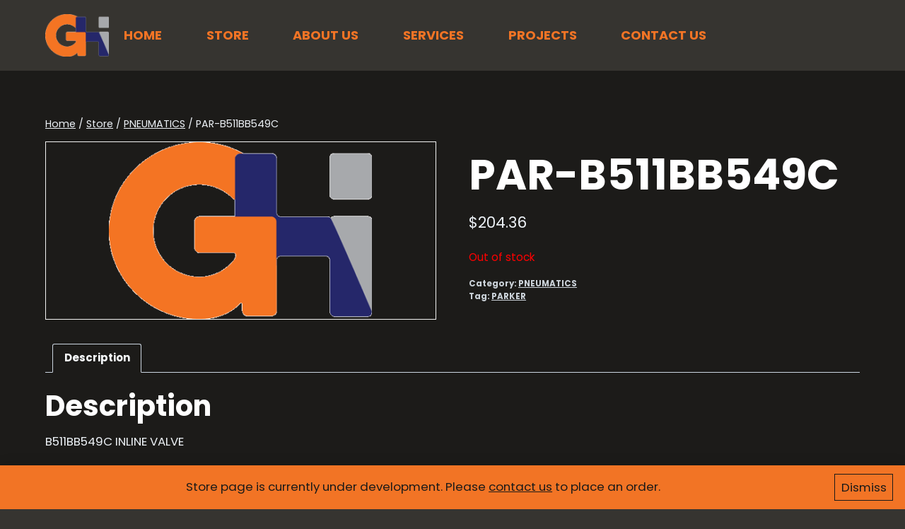

--- FILE ---
content_type: text/html; charset=UTF-8
request_url: https://www.genevahydraulics.com/product/par-b511bb549c/
body_size: 22274
content:
<!doctype html>
<html lang="en-US" class="no-js" itemtype="https://schema.org/IndividualProduct" itemscope>
<head><style>img.lazy{min-height:1px}</style><link href="https://www.genevahydraulics.com/wp-content/plugins/w3-total-cache/pub/js/lazyload.min.js" as="script">
	<meta charset="UTF-8">
	<meta name="viewport" content="width=device-width, initial-scale=1, minimum-scale=1">
	<title>PAR-B511BB549C &#8211; Geneva Hydraulics</title>
<meta name='robots' content='max-image-preview:large' />
<link rel='dns-prefetch' href='//stats.wp.com' />
<link rel='preconnect' href='//i0.wp.com' />
<link rel='preconnect' href='//c0.wp.com' />
<link rel="alternate" type="application/rss+xml" title="Geneva Hydraulics &raquo; Feed" href="https://www.genevahydraulics.com/feed/" />
<link rel="alternate" type="application/rss+xml" title="Geneva Hydraulics &raquo; Comments Feed" href="https://www.genevahydraulics.com/comments/feed/" />
			<script type="b17bfa8b0a92e96c04a7d1ad-text/javascript">document.documentElement.classList.remove( 'no-js' );</script>
			<link rel="alternate" title="oEmbed (JSON)" type="application/json+oembed" href="https://www.genevahydraulics.com/wp-json/oembed/1.0/embed?url=https%3A%2F%2Fwww.genevahydraulics.com%2Fproduct%2Fpar-b511bb549c%2F" />
<link rel="alternate" title="oEmbed (XML)" type="text/xml+oembed" href="https://www.genevahydraulics.com/wp-json/oembed/1.0/embed?url=https%3A%2F%2Fwww.genevahydraulics.com%2Fproduct%2Fpar-b511bb549c%2F&#038;format=xml" />
<style id='wp-img-auto-sizes-contain-inline-css'>
img:is([sizes=auto i],[sizes^="auto," i]){contain-intrinsic-size:3000px 1500px}
/*# sourceURL=wp-img-auto-sizes-contain-inline-css */
</style>
<style id='wp-emoji-styles-inline-css'>

	img.wp-smiley, img.emoji {
		display: inline !important;
		border: none !important;
		box-shadow: none !important;
		height: 1em !important;
		width: 1em !important;
		margin: 0 0.07em !important;
		vertical-align: -0.1em !important;
		background: none !important;
		padding: 0 !important;
	}
/*# sourceURL=wp-emoji-styles-inline-css */
</style>
<style id='wp-block-library-inline-css'>
:root{--wp-block-synced-color:#7a00df;--wp-block-synced-color--rgb:122,0,223;--wp-bound-block-color:var(--wp-block-synced-color);--wp-editor-canvas-background:#ddd;--wp-admin-theme-color:#007cba;--wp-admin-theme-color--rgb:0,124,186;--wp-admin-theme-color-darker-10:#006ba1;--wp-admin-theme-color-darker-10--rgb:0,107,160.5;--wp-admin-theme-color-darker-20:#005a87;--wp-admin-theme-color-darker-20--rgb:0,90,135;--wp-admin-border-width-focus:2px}@media (min-resolution:192dpi){:root{--wp-admin-border-width-focus:1.5px}}.wp-element-button{cursor:pointer}:root .has-very-light-gray-background-color{background-color:#eee}:root .has-very-dark-gray-background-color{background-color:#313131}:root .has-very-light-gray-color{color:#eee}:root .has-very-dark-gray-color{color:#313131}:root .has-vivid-green-cyan-to-vivid-cyan-blue-gradient-background{background:linear-gradient(135deg,#00d084,#0693e3)}:root .has-purple-crush-gradient-background{background:linear-gradient(135deg,#34e2e4,#4721fb 50%,#ab1dfe)}:root .has-hazy-dawn-gradient-background{background:linear-gradient(135deg,#faaca8,#dad0ec)}:root .has-subdued-olive-gradient-background{background:linear-gradient(135deg,#fafae1,#67a671)}:root .has-atomic-cream-gradient-background{background:linear-gradient(135deg,#fdd79a,#004a59)}:root .has-nightshade-gradient-background{background:linear-gradient(135deg,#330968,#31cdcf)}:root .has-midnight-gradient-background{background:linear-gradient(135deg,#020381,#2874fc)}:root{--wp--preset--font-size--normal:16px;--wp--preset--font-size--huge:42px}.has-regular-font-size{font-size:1em}.has-larger-font-size{font-size:2.625em}.has-normal-font-size{font-size:var(--wp--preset--font-size--normal)}.has-huge-font-size{font-size:var(--wp--preset--font-size--huge)}.has-text-align-center{text-align:center}.has-text-align-left{text-align:left}.has-text-align-right{text-align:right}.has-fit-text{white-space:nowrap!important}#end-resizable-editor-section{display:none}.aligncenter{clear:both}.items-justified-left{justify-content:flex-start}.items-justified-center{justify-content:center}.items-justified-right{justify-content:flex-end}.items-justified-space-between{justify-content:space-between}.screen-reader-text{border:0;clip-path:inset(50%);height:1px;margin:-1px;overflow:hidden;padding:0;position:absolute;width:1px;word-wrap:normal!important}.screen-reader-text:focus{background-color:#ddd;clip-path:none;color:#444;display:block;font-size:1em;height:auto;left:5px;line-height:normal;padding:15px 23px 14px;text-decoration:none;top:5px;width:auto;z-index:100000}html :where(.has-border-color){border-style:solid}html :where([style*=border-top-color]){border-top-style:solid}html :where([style*=border-right-color]){border-right-style:solid}html :where([style*=border-bottom-color]){border-bottom-style:solid}html :where([style*=border-left-color]){border-left-style:solid}html :where([style*=border-width]){border-style:solid}html :where([style*=border-top-width]){border-top-style:solid}html :where([style*=border-right-width]){border-right-style:solid}html :where([style*=border-bottom-width]){border-bottom-style:solid}html :where([style*=border-left-width]){border-left-style:solid}html :where(img[class*=wp-image-]){height:auto;max-width:100%}:where(figure){margin:0 0 1em}html :where(.is-position-sticky){--wp-admin--admin-bar--position-offset:var(--wp-admin--admin-bar--height,0px)}@media screen and (max-width:600px){html :where(.is-position-sticky){--wp-admin--admin-bar--position-offset:0px}}

/*# sourceURL=wp-block-library-inline-css */
</style><style id='global-styles-inline-css'>
:root{--wp--preset--aspect-ratio--square: 1;--wp--preset--aspect-ratio--4-3: 4/3;--wp--preset--aspect-ratio--3-4: 3/4;--wp--preset--aspect-ratio--3-2: 3/2;--wp--preset--aspect-ratio--2-3: 2/3;--wp--preset--aspect-ratio--16-9: 16/9;--wp--preset--aspect-ratio--9-16: 9/16;--wp--preset--color--black: #000000;--wp--preset--color--cyan-bluish-gray: #abb8c3;--wp--preset--color--white: #ffffff;--wp--preset--color--pale-pink: #f78da7;--wp--preset--color--vivid-red: #cf2e2e;--wp--preset--color--luminous-vivid-orange: #ff6900;--wp--preset--color--luminous-vivid-amber: #fcb900;--wp--preset--color--light-green-cyan: #7bdcb5;--wp--preset--color--vivid-green-cyan: #00d084;--wp--preset--color--pale-cyan-blue: #8ed1fc;--wp--preset--color--vivid-cyan-blue: #0693e3;--wp--preset--color--vivid-purple: #9b51e0;--wp--preset--color--theme-palette-1: var(--global-palette1);--wp--preset--color--theme-palette-2: var(--global-palette2);--wp--preset--color--theme-palette-3: var(--global-palette3);--wp--preset--color--theme-palette-4: var(--global-palette4);--wp--preset--color--theme-palette-5: var(--global-palette5);--wp--preset--color--theme-palette-6: var(--global-palette6);--wp--preset--color--theme-palette-7: var(--global-palette7);--wp--preset--color--theme-palette-8: var(--global-palette8);--wp--preset--color--theme-palette-9: var(--global-palette9);--wp--preset--color--theme-palette-10: var(--global-palette10);--wp--preset--color--theme-palette-11: var(--global-palette11);--wp--preset--color--theme-palette-12: var(--global-palette12);--wp--preset--color--theme-palette-13: var(--global-palette13);--wp--preset--color--theme-palette-14: var(--global-palette14);--wp--preset--color--theme-palette-15: var(--global-palette15);--wp--preset--gradient--vivid-cyan-blue-to-vivid-purple: linear-gradient(135deg,rgb(6,147,227) 0%,rgb(155,81,224) 100%);--wp--preset--gradient--light-green-cyan-to-vivid-green-cyan: linear-gradient(135deg,rgb(122,220,180) 0%,rgb(0,208,130) 100%);--wp--preset--gradient--luminous-vivid-amber-to-luminous-vivid-orange: linear-gradient(135deg,rgb(252,185,0) 0%,rgb(255,105,0) 100%);--wp--preset--gradient--luminous-vivid-orange-to-vivid-red: linear-gradient(135deg,rgb(255,105,0) 0%,rgb(207,46,46) 100%);--wp--preset--gradient--very-light-gray-to-cyan-bluish-gray: linear-gradient(135deg,rgb(238,238,238) 0%,rgb(169,184,195) 100%);--wp--preset--gradient--cool-to-warm-spectrum: linear-gradient(135deg,rgb(74,234,220) 0%,rgb(151,120,209) 20%,rgb(207,42,186) 40%,rgb(238,44,130) 60%,rgb(251,105,98) 80%,rgb(254,248,76) 100%);--wp--preset--gradient--blush-light-purple: linear-gradient(135deg,rgb(255,206,236) 0%,rgb(152,150,240) 100%);--wp--preset--gradient--blush-bordeaux: linear-gradient(135deg,rgb(254,205,165) 0%,rgb(254,45,45) 50%,rgb(107,0,62) 100%);--wp--preset--gradient--luminous-dusk: linear-gradient(135deg,rgb(255,203,112) 0%,rgb(199,81,192) 50%,rgb(65,88,208) 100%);--wp--preset--gradient--pale-ocean: linear-gradient(135deg,rgb(255,245,203) 0%,rgb(182,227,212) 50%,rgb(51,167,181) 100%);--wp--preset--gradient--electric-grass: linear-gradient(135deg,rgb(202,248,128) 0%,rgb(113,206,126) 100%);--wp--preset--gradient--midnight: linear-gradient(135deg,rgb(2,3,129) 0%,rgb(40,116,252) 100%);--wp--preset--font-size--small: var(--global-font-size-small);--wp--preset--font-size--medium: var(--global-font-size-medium);--wp--preset--font-size--large: var(--global-font-size-large);--wp--preset--font-size--x-large: 42px;--wp--preset--font-size--larger: var(--global-font-size-larger);--wp--preset--font-size--xxlarge: var(--global-font-size-xxlarge);--wp--preset--spacing--20: 0.44rem;--wp--preset--spacing--30: 0.67rem;--wp--preset--spacing--40: 1rem;--wp--preset--spacing--50: 1.5rem;--wp--preset--spacing--60: 2.25rem;--wp--preset--spacing--70: 3.38rem;--wp--preset--spacing--80: 5.06rem;--wp--preset--shadow--natural: 6px 6px 9px rgba(0, 0, 0, 0.2);--wp--preset--shadow--deep: 12px 12px 50px rgba(0, 0, 0, 0.4);--wp--preset--shadow--sharp: 6px 6px 0px rgba(0, 0, 0, 0.2);--wp--preset--shadow--outlined: 6px 6px 0px -3px rgb(255, 255, 255), 6px 6px rgb(0, 0, 0);--wp--preset--shadow--crisp: 6px 6px 0px rgb(0, 0, 0);}:root { --wp--style--global--content-size: var(--global-calc-content-width);--wp--style--global--wide-size: var(--global-calc-wide-content-width); }:where(body) { margin: 0; }.wp-site-blocks > .alignleft { float: left; margin-right: 2em; }.wp-site-blocks > .alignright { float: right; margin-left: 2em; }.wp-site-blocks > .aligncenter { justify-content: center; margin-left: auto; margin-right: auto; }:where(.is-layout-flex){gap: 0.5em;}:where(.is-layout-grid){gap: 0.5em;}.is-layout-flow > .alignleft{float: left;margin-inline-start: 0;margin-inline-end: 2em;}.is-layout-flow > .alignright{float: right;margin-inline-start: 2em;margin-inline-end: 0;}.is-layout-flow > .aligncenter{margin-left: auto !important;margin-right: auto !important;}.is-layout-constrained > .alignleft{float: left;margin-inline-start: 0;margin-inline-end: 2em;}.is-layout-constrained > .alignright{float: right;margin-inline-start: 2em;margin-inline-end: 0;}.is-layout-constrained > .aligncenter{margin-left: auto !important;margin-right: auto !important;}.is-layout-constrained > :where(:not(.alignleft):not(.alignright):not(.alignfull)){max-width: var(--wp--style--global--content-size);margin-left: auto !important;margin-right: auto !important;}.is-layout-constrained > .alignwide{max-width: var(--wp--style--global--wide-size);}body .is-layout-flex{display: flex;}.is-layout-flex{flex-wrap: wrap;align-items: center;}.is-layout-flex > :is(*, div){margin: 0;}body .is-layout-grid{display: grid;}.is-layout-grid > :is(*, div){margin: 0;}body{padding-top: 0px;padding-right: 0px;padding-bottom: 0px;padding-left: 0px;}a:where(:not(.wp-element-button)){text-decoration: underline;}:root :where(.wp-element-button, .wp-block-button__link){font-style: inherit;font-weight: inherit;letter-spacing: inherit;text-transform: inherit;}.has-black-color{color: var(--wp--preset--color--black) !important;}.has-cyan-bluish-gray-color{color: var(--wp--preset--color--cyan-bluish-gray) !important;}.has-white-color{color: var(--wp--preset--color--white) !important;}.has-pale-pink-color{color: var(--wp--preset--color--pale-pink) !important;}.has-vivid-red-color{color: var(--wp--preset--color--vivid-red) !important;}.has-luminous-vivid-orange-color{color: var(--wp--preset--color--luminous-vivid-orange) !important;}.has-luminous-vivid-amber-color{color: var(--wp--preset--color--luminous-vivid-amber) !important;}.has-light-green-cyan-color{color: var(--wp--preset--color--light-green-cyan) !important;}.has-vivid-green-cyan-color{color: var(--wp--preset--color--vivid-green-cyan) !important;}.has-pale-cyan-blue-color{color: var(--wp--preset--color--pale-cyan-blue) !important;}.has-vivid-cyan-blue-color{color: var(--wp--preset--color--vivid-cyan-blue) !important;}.has-vivid-purple-color{color: var(--wp--preset--color--vivid-purple) !important;}.has-theme-palette-1-color{color: var(--wp--preset--color--theme-palette-1) !important;}.has-theme-palette-2-color{color: var(--wp--preset--color--theme-palette-2) !important;}.has-theme-palette-3-color{color: var(--wp--preset--color--theme-palette-3) !important;}.has-theme-palette-4-color{color: var(--wp--preset--color--theme-palette-4) !important;}.has-theme-palette-5-color{color: var(--wp--preset--color--theme-palette-5) !important;}.has-theme-palette-6-color{color: var(--wp--preset--color--theme-palette-6) !important;}.has-theme-palette-7-color{color: var(--wp--preset--color--theme-palette-7) !important;}.has-theme-palette-8-color{color: var(--wp--preset--color--theme-palette-8) !important;}.has-theme-palette-9-color{color: var(--wp--preset--color--theme-palette-9) !important;}.has-theme-palette-10-color{color: var(--wp--preset--color--theme-palette-10) !important;}.has-theme-palette-11-color{color: var(--wp--preset--color--theme-palette-11) !important;}.has-theme-palette-12-color{color: var(--wp--preset--color--theme-palette-12) !important;}.has-theme-palette-13-color{color: var(--wp--preset--color--theme-palette-13) !important;}.has-theme-palette-14-color{color: var(--wp--preset--color--theme-palette-14) !important;}.has-theme-palette-15-color{color: var(--wp--preset--color--theme-palette-15) !important;}.has-black-background-color{background-color: var(--wp--preset--color--black) !important;}.has-cyan-bluish-gray-background-color{background-color: var(--wp--preset--color--cyan-bluish-gray) !important;}.has-white-background-color{background-color: var(--wp--preset--color--white) !important;}.has-pale-pink-background-color{background-color: var(--wp--preset--color--pale-pink) !important;}.has-vivid-red-background-color{background-color: var(--wp--preset--color--vivid-red) !important;}.has-luminous-vivid-orange-background-color{background-color: var(--wp--preset--color--luminous-vivid-orange) !important;}.has-luminous-vivid-amber-background-color{background-color: var(--wp--preset--color--luminous-vivid-amber) !important;}.has-light-green-cyan-background-color{background-color: var(--wp--preset--color--light-green-cyan) !important;}.has-vivid-green-cyan-background-color{background-color: var(--wp--preset--color--vivid-green-cyan) !important;}.has-pale-cyan-blue-background-color{background-color: var(--wp--preset--color--pale-cyan-blue) !important;}.has-vivid-cyan-blue-background-color{background-color: var(--wp--preset--color--vivid-cyan-blue) !important;}.has-vivid-purple-background-color{background-color: var(--wp--preset--color--vivid-purple) !important;}.has-theme-palette-1-background-color{background-color: var(--wp--preset--color--theme-palette-1) !important;}.has-theme-palette-2-background-color{background-color: var(--wp--preset--color--theme-palette-2) !important;}.has-theme-palette-3-background-color{background-color: var(--wp--preset--color--theme-palette-3) !important;}.has-theme-palette-4-background-color{background-color: var(--wp--preset--color--theme-palette-4) !important;}.has-theme-palette-5-background-color{background-color: var(--wp--preset--color--theme-palette-5) !important;}.has-theme-palette-6-background-color{background-color: var(--wp--preset--color--theme-palette-6) !important;}.has-theme-palette-7-background-color{background-color: var(--wp--preset--color--theme-palette-7) !important;}.has-theme-palette-8-background-color{background-color: var(--wp--preset--color--theme-palette-8) !important;}.has-theme-palette-9-background-color{background-color: var(--wp--preset--color--theme-palette-9) !important;}.has-theme-palette-10-background-color{background-color: var(--wp--preset--color--theme-palette-10) !important;}.has-theme-palette-11-background-color{background-color: var(--wp--preset--color--theme-palette-11) !important;}.has-theme-palette-12-background-color{background-color: var(--wp--preset--color--theme-palette-12) !important;}.has-theme-palette-13-background-color{background-color: var(--wp--preset--color--theme-palette-13) !important;}.has-theme-palette-14-background-color{background-color: var(--wp--preset--color--theme-palette-14) !important;}.has-theme-palette-15-background-color{background-color: var(--wp--preset--color--theme-palette-15) !important;}.has-black-border-color{border-color: var(--wp--preset--color--black) !important;}.has-cyan-bluish-gray-border-color{border-color: var(--wp--preset--color--cyan-bluish-gray) !important;}.has-white-border-color{border-color: var(--wp--preset--color--white) !important;}.has-pale-pink-border-color{border-color: var(--wp--preset--color--pale-pink) !important;}.has-vivid-red-border-color{border-color: var(--wp--preset--color--vivid-red) !important;}.has-luminous-vivid-orange-border-color{border-color: var(--wp--preset--color--luminous-vivid-orange) !important;}.has-luminous-vivid-amber-border-color{border-color: var(--wp--preset--color--luminous-vivid-amber) !important;}.has-light-green-cyan-border-color{border-color: var(--wp--preset--color--light-green-cyan) !important;}.has-vivid-green-cyan-border-color{border-color: var(--wp--preset--color--vivid-green-cyan) !important;}.has-pale-cyan-blue-border-color{border-color: var(--wp--preset--color--pale-cyan-blue) !important;}.has-vivid-cyan-blue-border-color{border-color: var(--wp--preset--color--vivid-cyan-blue) !important;}.has-vivid-purple-border-color{border-color: var(--wp--preset--color--vivid-purple) !important;}.has-theme-palette-1-border-color{border-color: var(--wp--preset--color--theme-palette-1) !important;}.has-theme-palette-2-border-color{border-color: var(--wp--preset--color--theme-palette-2) !important;}.has-theme-palette-3-border-color{border-color: var(--wp--preset--color--theme-palette-3) !important;}.has-theme-palette-4-border-color{border-color: var(--wp--preset--color--theme-palette-4) !important;}.has-theme-palette-5-border-color{border-color: var(--wp--preset--color--theme-palette-5) !important;}.has-theme-palette-6-border-color{border-color: var(--wp--preset--color--theme-palette-6) !important;}.has-theme-palette-7-border-color{border-color: var(--wp--preset--color--theme-palette-7) !important;}.has-theme-palette-8-border-color{border-color: var(--wp--preset--color--theme-palette-8) !important;}.has-theme-palette-9-border-color{border-color: var(--wp--preset--color--theme-palette-9) !important;}.has-theme-palette-10-border-color{border-color: var(--wp--preset--color--theme-palette-10) !important;}.has-theme-palette-11-border-color{border-color: var(--wp--preset--color--theme-palette-11) !important;}.has-theme-palette-12-border-color{border-color: var(--wp--preset--color--theme-palette-12) !important;}.has-theme-palette-13-border-color{border-color: var(--wp--preset--color--theme-palette-13) !important;}.has-theme-palette-14-border-color{border-color: var(--wp--preset--color--theme-palette-14) !important;}.has-theme-palette-15-border-color{border-color: var(--wp--preset--color--theme-palette-15) !important;}.has-vivid-cyan-blue-to-vivid-purple-gradient-background{background: var(--wp--preset--gradient--vivid-cyan-blue-to-vivid-purple) !important;}.has-light-green-cyan-to-vivid-green-cyan-gradient-background{background: var(--wp--preset--gradient--light-green-cyan-to-vivid-green-cyan) !important;}.has-luminous-vivid-amber-to-luminous-vivid-orange-gradient-background{background: var(--wp--preset--gradient--luminous-vivid-amber-to-luminous-vivid-orange) !important;}.has-luminous-vivid-orange-to-vivid-red-gradient-background{background: var(--wp--preset--gradient--luminous-vivid-orange-to-vivid-red) !important;}.has-very-light-gray-to-cyan-bluish-gray-gradient-background{background: var(--wp--preset--gradient--very-light-gray-to-cyan-bluish-gray) !important;}.has-cool-to-warm-spectrum-gradient-background{background: var(--wp--preset--gradient--cool-to-warm-spectrum) !important;}.has-blush-light-purple-gradient-background{background: var(--wp--preset--gradient--blush-light-purple) !important;}.has-blush-bordeaux-gradient-background{background: var(--wp--preset--gradient--blush-bordeaux) !important;}.has-luminous-dusk-gradient-background{background: var(--wp--preset--gradient--luminous-dusk) !important;}.has-pale-ocean-gradient-background{background: var(--wp--preset--gradient--pale-ocean) !important;}.has-electric-grass-gradient-background{background: var(--wp--preset--gradient--electric-grass) !important;}.has-midnight-gradient-background{background: var(--wp--preset--gradient--midnight) !important;}.has-small-font-size{font-size: var(--wp--preset--font-size--small) !important;}.has-medium-font-size{font-size: var(--wp--preset--font-size--medium) !important;}.has-large-font-size{font-size: var(--wp--preset--font-size--large) !important;}.has-x-large-font-size{font-size: var(--wp--preset--font-size--x-large) !important;}.has-larger-font-size{font-size: var(--wp--preset--font-size--larger) !important;}.has-xxlarge-font-size{font-size: var(--wp--preset--font-size--xxlarge) !important;}
/*# sourceURL=global-styles-inline-css */
</style>

<link rel='stylesheet' id='photoswipe-css' href='https://c0.wp.com/p/woocommerce/10.4.3/assets/css/photoswipe/photoswipe.min.css' media='all' />
<link rel='stylesheet' id='photoswipe-default-skin-css' href='https://c0.wp.com/p/woocommerce/10.4.3/assets/css/photoswipe/default-skin/default-skin.min.css' media='all' />
<style id='woocommerce-inline-inline-css'>
.woocommerce form .form-row .required { visibility: visible; }
/*# sourceURL=woocommerce-inline-inline-css */
</style>
<link rel="stylesheet" href="https://www.genevahydraulics.com/wp-content/cache/minify/f745f.css" media="all" />

<style id='kadence-global-inline-css'>
/* Kadence Base CSS */
:root{--global-palette1:#f27425;--global-palette2:#ffd266;--global-palette3:#ffffff;--global-palette4:#f7fafc;--global-palette5:#edf2f7;--global-palette6:#cbd2d9;--global-palette7:#1c1b19;--global-palette8:#363430;--global-palette9:#1c1b19;--global-palette10:oklch(from var(--global-palette1) calc(l + 0.10 * (1 - l)) calc(c * 1.00) calc(h + 180) / 100%);--global-palette11:#13612e;--global-palette12:#1159af;--global-palette13:#b82105;--global-palette14:#f7630c;--global-palette15:#f5a524;--global-palette9rgb:28, 27, 25;--global-palette-highlight:var(--global-palette1);--global-palette-highlight-alt:#ffd266;--global-palette-highlight-alt2:var(--global-palette9);--global-palette-btn-bg:var(--global-palette1);--global-palette-btn-bg-hover:var(--global-palette2);--global-palette-btn:var(--global-palette9);--global-palette-btn-hover:var(--global-palette9);--global-palette-btn-sec-bg:var(--global-palette7);--global-palette-btn-sec-bg-hover:var(--global-palette2);--global-palette-btn-sec:var(--global-palette3);--global-palette-btn-sec-hover:var(--global-palette9);--global-body-font-family:Poppins, sans-serif;--global-heading-font-family:Poppins, sans-serif;--global-primary-nav-font-family:Poppins, sans-serif;--global-fallback-font:sans-serif;--global-display-fallback-font:sans-serif;--global-content-width:1200px;--global-content-wide-width:calc(1200px + 230px);--global-content-narrow-width:842px;--global-content-edge-padding:1.5rem;--global-content-boxed-padding:2rem;--global-calc-content-width:calc(1200px - var(--global-content-edge-padding) - var(--global-content-edge-padding) );--wp--style--global--content-size:var(--global-calc-content-width);}.wp-site-blocks{--global-vw:calc( 100vw - ( 0.5 * var(--scrollbar-offset)));}body{background:var(--global-palette8);-webkit-font-smoothing:antialiased;-moz-osx-font-smoothing:grayscale;}body, input, select, optgroup, textarea{font-style:normal;font-weight:normal;font-size:16.8px;line-height:1.6;font-family:var(--global-body-font-family);color:var(--global-palette5);}.content-bg, body.content-style-unboxed .site{background:var(--global-palette9);}@media all and (max-width: 767px){body{line-height:1.2;}}h1,h2,h3,h4,h5,h6{font-family:var(--global-heading-font-family);}h1{font-style:normal;font-weight:700;font-size:60px;line-height:1;text-transform:uppercase;color:var(--global-palette3);}h2{font-style:normal;font-weight:700;font-size:40px;line-height:1;color:var(--global-palette3);}h3{font-style:normal;font-weight:700;font-size:25px;line-height:1.3;color:var(--global-palette3);}h4{font-style:normal;font-weight:700;font-size:20px;line-height:1.3;color:var(--global-palette3);}h5{font-style:normal;font-weight:700;font-size:18px;line-height:1.5;color:var(--global-palette3);}h6{font-style:normal;font-weight:700;font-size:15px;line-height:1.5;color:var(--global-palette3);}.entry-hero h1{font-style:normal;font-size:60px;line-height:1;letter-spacing:-0.05em;color:var(--global-palette3);}@media all and (max-width: 767px){h1{font-size:36px;}h2{font-size:30px;}}.entry-hero .kadence-breadcrumbs{max-width:1200px;}.site-container, .site-header-row-layout-contained, .site-footer-row-layout-contained, .entry-hero-layout-contained, .comments-area, .alignfull > .wp-block-cover__inner-container, .alignwide > .wp-block-cover__inner-container{max-width:var(--global-content-width);}.content-width-narrow .content-container.site-container, .content-width-narrow .hero-container.site-container{max-width:var(--global-content-narrow-width);}@media all and (min-width: 1430px){.wp-site-blocks .content-container  .alignwide{margin-left:-115px;margin-right:-115px;width:unset;max-width:unset;}}@media all and (min-width: 1102px){.content-width-narrow .wp-site-blocks .content-container .alignwide{margin-left:-130px;margin-right:-130px;width:unset;max-width:unset;}}.content-style-boxed .wp-site-blocks .entry-content .alignwide{margin-left:calc( -1 * var( --global-content-boxed-padding ) );margin-right:calc( -1 * var( --global-content-boxed-padding ) );}.content-area{margin-top:5rem;margin-bottom:5rem;}@media all and (max-width: 1024px){.content-area{margin-top:3rem;margin-bottom:3rem;}}@media all and (max-width: 767px){.content-area{margin-top:2rem;margin-bottom:2rem;}}@media all and (max-width: 1024px){:root{--global-content-boxed-padding:2rem;}}@media all and (max-width: 767px){:root{--global-content-boxed-padding:1.5rem;}}.entry-content-wrap{padding:2rem;}@media all and (max-width: 1024px){.entry-content-wrap{padding:2rem;}}@media all and (max-width: 767px){.entry-content-wrap{padding:1.5rem;}}.entry.single-entry{box-shadow:0px 15px 15px -10px rgba(0,0,0,0.05);}.entry.loop-entry{box-shadow:0px 15px 15px -10px rgba(0,0,0,0.05);}.loop-entry .entry-content-wrap{padding:2rem;}@media all and (max-width: 1024px){.loop-entry .entry-content-wrap{padding:2rem;}}@media all and (max-width: 767px){.loop-entry .entry-content-wrap{padding:1.5rem;}}button, .button, .wp-block-button__link, input[type="button"], input[type="reset"], input[type="submit"], .fl-button, .elementor-button-wrapper .elementor-button, .wc-block-components-checkout-place-order-button, .wc-block-cart__submit{box-shadow:0px 0px 0px -7px rgba(0,0,0,0);}button:hover, button:focus, button:active, .button:hover, .button:focus, .button:active, .wp-block-button__link:hover, .wp-block-button__link:focus, .wp-block-button__link:active, input[type="button"]:hover, input[type="button"]:focus, input[type="button"]:active, input[type="reset"]:hover, input[type="reset"]:focus, input[type="reset"]:active, input[type="submit"]:hover, input[type="submit"]:focus, input[type="submit"]:active, .elementor-button-wrapper .elementor-button:hover, .elementor-button-wrapper .elementor-button:focus, .elementor-button-wrapper .elementor-button:active, .wc-block-cart__submit:hover{box-shadow:0px 15px 25px -7px rgba(0,0,0,0.1);}.kb-button.kb-btn-global-outline.kb-btn-global-inherit{padding-top:calc(px - 2px);padding-right:calc(px - 2px);padding-bottom:calc(px - 2px);padding-left:calc(px - 2px);}@media all and (min-width: 1025px){.transparent-header .entry-hero .entry-hero-container-inner{padding-top:80px;}}@media all and (max-width: 1024px){.mobile-transparent-header .entry-hero .entry-hero-container-inner{padding-top:80px;}}@media all and (max-width: 767px){.mobile-transparent-header .entry-hero .entry-hero-container-inner{padding-top:80px;}}#kt-scroll-up-reader, #kt-scroll-up{border:0px none currentColor;border-radius:20px 20px 20px 20px;color:#fcfcfc;background:rgba(244,116,35,0);bottom:20px;font-size:2.5em;padding:0em 0em 0em 0em;}#kt-scroll-up-reader.scroll-up-side-right, #kt-scroll-up.scroll-up-side-right{right:5vw;}#kt-scroll-up-reader.scroll-up-side-left, #kt-scroll-up.scroll-up-side-left{left:5vw;}@media all and (hover: hover){#kt-scroll-up-reader:hover, #kt-scroll-up:hover{color:var(--global-palette3);background:var(--global-palette2);}}@media all and (max-width: 1024px){#kt-scroll-up-reader.scroll-up-side-right, #kt-scroll-up.scroll-up-side-right{right:5vw;}#kt-scroll-up-reader.scroll-up-side-left, #kt-scroll-up.scroll-up-side-left{left:5vw;}}@media all and (max-width: 767px){#kt-scroll-up-reader.scroll-up-side-right, #kt-scroll-up.scroll-up-side-right{right:5vw;}#kt-scroll-up-reader.scroll-up-side-left, #kt-scroll-up.scroll-up-side-left{left:5vw;}}.loop-entry.type-post h2.entry-title{font-style:normal;font-size:30px;line-height:1.4;color:var(--global-palette3);}
/* Kadence Header CSS */
@media all and (max-width: 1024px){.mobile-transparent-header #masthead{position:absolute;left:0px;right:0px;z-index:100;}.kadence-scrollbar-fixer.mobile-transparent-header #masthead{right:var(--scrollbar-offset,0);}.mobile-transparent-header #masthead, .mobile-transparent-header .site-top-header-wrap .site-header-row-container-inner, .mobile-transparent-header .site-main-header-wrap .site-header-row-container-inner, .mobile-transparent-header .site-bottom-header-wrap .site-header-row-container-inner{background:transparent;}.site-header-row-tablet-layout-fullwidth, .site-header-row-tablet-layout-standard{padding:0px;}}@media all and (min-width: 1025px){.transparent-header #masthead{position:absolute;left:0px;right:0px;z-index:100;}.transparent-header.kadence-scrollbar-fixer #masthead{right:var(--scrollbar-offset,0);}.transparent-header #masthead, .transparent-header .site-top-header-wrap .site-header-row-container-inner, .transparent-header .site-main-header-wrap .site-header-row-container-inner, .transparent-header .site-bottom-header-wrap .site-header-row-container-inner{background:transparent;}}.site-branding a.brand img{max-width:90px;}.site-branding a.brand img.svg-logo-image{width:90px;}.site-branding{padding:0px 0px 0px 0px;}.site-branding .site-title{font-style:normal;font-weight:700;font-size:26px;line-height:1.2;font-family:Prompt, var(--global-fallback-font);color:#ffffff;}#masthead, #masthead .kadence-sticky-header.item-is-fixed:not(.item-at-start):not(.site-header-row-container):not(.site-main-header-wrap), #masthead .kadence-sticky-header.item-is-fixed:not(.item-at-start) > .site-header-row-container-inner{background:#363636;}.site-main-header-wrap .site-header-row-container-inner{background:var(--global-palette8);border-top:10px solid rgba(38,34,31,0);border-bottom:10px solid rgba(38,34,31,0);}.site-main-header-inner-wrap{min-height:80px;}#masthead .kadence-sticky-header.item-is-fixed:not(.item-at-start):not(.site-header-row-container):not(.item-hidden-above):not(.site-main-header-wrap), #masthead .kadence-sticky-header.item-is-fixed:not(.item-at-start):not(.item-hidden-above) > .site-header-row-container-inner{background:#26221f;border-bottom:50px none #26221f;}.site-main-header-wrap.site-header-row-container.site-header-focus-item.site-header-row-layout-standard.kadence-sticky-header.item-is-fixed.item-is-stuck, .site-header-upper-inner-wrap.kadence-sticky-header.item-is-fixed.item-is-stuck, .site-header-inner-wrap.kadence-sticky-header.item-is-fixed.item-is-stuck, .site-top-header-wrap.site-header-row-container.site-header-focus-item.site-header-row-layout-standard.kadence-sticky-header.item-is-fixed.item-is-stuck, .site-bottom-header-wrap.site-header-row-container.site-header-focus-item.site-header-row-layout-standard.kadence-sticky-header.item-is-fixed.item-is-stuck{box-shadow:0px 0px 0px 0px rgba(0,0,0,0);}.header-navigation[class*="header-navigation-style-underline"] .header-menu-container.primary-menu-container>ul>li>a:after{width:calc( 100% - 1.2em);}.main-navigation .primary-menu-container > ul > li.menu-item > a{padding-left:calc(1.2em / 2);padding-right:calc(1.2em / 2);padding-top:0.56em;padding-bottom:0.56em;color:var(--global-palette1);}.main-navigation .primary-menu-container > ul > li.menu-item .dropdown-nav-special-toggle{right:calc(1.2em / 2);}.main-navigation .primary-menu-container > ul li.menu-item > a{font-style:normal;font-weight:700;font-size:18px;line-height:1;font-family:var(--global-primary-nav-font-family);}.main-navigation .primary-menu-container > ul > li.menu-item > a:hover{color:var(--global-palette-highlight);}.main-navigation .primary-menu-container > ul > li.menu-item.current-menu-item > a{color:var(--global-palette3);}.header-navigation .header-menu-container ul ul.sub-menu, .header-navigation .header-menu-container ul ul.submenu{background:var(--global-palette9);box-shadow:0px 3px 13px 0px rgba(55,0,10,0.4);}.header-navigation .header-menu-container ul ul li.menu-item, .header-menu-container ul.menu > li.kadence-menu-mega-enabled > ul > li.menu-item > a{border-bottom:1px solid rgba(146,146,146,0.3);border-radius:0px 0px 0px 0px;}.header-navigation .header-menu-container ul ul li.menu-item > a{width:200px;padding-top:1.2em;padding-bottom:1.2em;color:var(--global-palette3);font-style:normal;font-size:15px;line-height:1.2;}.header-navigation .header-menu-container ul ul li.menu-item > a:hover{color:var(--global-palette4);background:var(--global-palette8);border-radius:0px 0px 0px 0px;}.header-navigation .header-menu-container ul ul li.menu-item.current-menu-item > a{color:var(--global-palette4);background:var(--global-palette7);border-radius:0px 0px 0px 0px;}.mobile-toggle-open-container .menu-toggle-open, .mobile-toggle-open-container .menu-toggle-open:focus{color:var(--global-palette9);padding:0.4em 0.6em 0.4em 0.6em;font-size:14px;}.mobile-toggle-open-container .menu-toggle-open.menu-toggle-style-bordered{border:1px solid currentColor;}.mobile-toggle-open-container .menu-toggle-open .menu-toggle-icon{font-size:20px;}.mobile-toggle-open-container .menu-toggle-open:hover, .mobile-toggle-open-container .menu-toggle-open:focus-visible{color:var(--global-palette9);}.mobile-navigation ul li{font-style:normal;font-weight:700;font-size:14px;}.mobile-navigation ul li a{padding-top:0.69em;padding-bottom:0.69em;}.mobile-navigation ul li > a, .mobile-navigation ul li.menu-item-has-children > .drawer-nav-drop-wrap{color:var(--global-palette6);}.mobile-navigation ul li > a:hover, .mobile-navigation ul li.menu-item-has-children > .drawer-nav-drop-wrap:hover{color:var(--global-palette2);}.mobile-navigation ul li.current-menu-item > a, .mobile-navigation ul li.current-menu-item.menu-item-has-children > .drawer-nav-drop-wrap{color:var(--global-palette3);}.mobile-navigation ul li.menu-item-has-children .drawer-nav-drop-wrap, .mobile-navigation ul li:not(.menu-item-has-children) a{border-bottom:1px solid var(--global-palette8);}.mobile-navigation:not(.drawer-navigation-parent-toggle-true) ul li.menu-item-has-children .drawer-nav-drop-wrap button{border-left:1px solid var(--global-palette8);}#mobile-drawer .drawer-inner, #mobile-drawer.popup-drawer-layout-fullwidth.popup-drawer-animation-slice .pop-portion-bg, #mobile-drawer.popup-drawer-layout-fullwidth.popup-drawer-animation-slice.pop-animated.show-drawer .drawer-inner{background:var(--global-palette9);}#mobile-drawer .drawer-header .drawer-toggle{padding:0.6em 0.15em 0.6em 0.15em;font-size:24px;}
/* Kadence Footer CSS */
#colophon{background:#363430;}.site-middle-footer-inner-wrap{padding-top:30px;padding-bottom:30px;grid-column-gap:0px;grid-row-gap:0px;}.site-middle-footer-inner-wrap .widget{margin-bottom:10px;}.site-middle-footer-inner-wrap .site-footer-section:not(:last-child):after{right:calc(-0px / 2);}.site-bottom-footer-wrap .site-footer-row-container-inner{font-style:normal;font-size:13px;color:#606060;border-top:1px solid #4c4c4c;}.site-bottom-footer-inner-wrap{padding-top:20px;padding-bottom:20px;grid-column-gap:30px;}.site-bottom-footer-inner-wrap .widget{margin-bottom:30px;}.site-bottom-footer-inner-wrap .site-footer-section:not(:last-child):after{right:calc(-30px / 2);}.footer-social-wrap{margin:-0.8em 0em 1em 0em;}.footer-social-wrap .footer-social-inner-wrap{font-size:2em;gap:0.5em;}.site-footer .site-footer-wrap .site-footer-section .footer-social-wrap .footer-social-inner-wrap .social-button{color:var(--global-palette9);background:rgba(255,255,255,0.2);border:2px none transparent;border-radius:3px;}.site-footer .site-footer-wrap .site-footer-section .footer-social-wrap .footer-social-inner-wrap .social-button:hover{color:var(--global-palette2);}.footer-social-wrap .social-button .social-label{font-style:normal;font-weight:700;font-size:1.25rem;}#colophon .footer-html{font-style:normal;color:#cccccc;}
/* Kadence Woo CSS */
.entry-hero.product-hero-section .entry-header{min-height:200px;}.product-title .single-category{font-weight:700;font-size:32px;line-height:1.5;color:var(--global-palette3);}.wp-site-blocks .product-hero-section .extra-title{font-weight:700;font-size:32px;line-height:1.5;}.woocommerce ul.products li.product h3, .woocommerce ul.products li.product .product-details .woocommerce-loop-product__title, .woocommerce ul.products li.product .product-details .woocommerce-loop-category__title, .wc-block-grid__products .wc-block-grid__product .wc-block-grid__product-title{font-style:normal;}.woocommerce ul.products.woo-archive-btn-button .product-action-wrap .button:not(.kb-button), .woocommerce ul.products li.woo-archive-btn-button .button:not(.kb-button), .wc-block-grid__product.woo-archive-btn-button .product-details .wc-block-grid__product-add-to-cart .wp-block-button__link{border:2px none transparent;box-shadow:0px 0px 0px 0px rgba(0,0,0,0.0);}.woocommerce ul.products.woo-archive-btn-button .product-action-wrap .button:not(.kb-button):hover, .woocommerce ul.products li.woo-archive-btn-button .button:not(.kb-button):hover, .wc-block-grid__product.woo-archive-btn-button .product-details .wc-block-grid__product-add-to-cart .wp-block-button__link:hover{box-shadow:0px 0px 0px 0px rgba(0,0,0,0);}
/*# sourceURL=kadence-global-inline-css */
</style>
<link rel="stylesheet" href="https://www.genevahydraulics.com/wp-content/cache/minify/62f07.css" media="all" />


<style id='kadence-blocks-global-variables-inline-css'>
:root {--global-kb-font-size-sm:clamp(0.8rem, 0.73rem + 0.217vw, 0.9rem);--global-kb-font-size-md:clamp(1.1rem, 0.995rem + 0.326vw, 1.25rem);--global-kb-font-size-lg:clamp(1.75rem, 1.576rem + 0.543vw, 2rem);--global-kb-font-size-xl:clamp(2.25rem, 1.728rem + 1.63vw, 3rem);--global-kb-font-size-xxl:clamp(2.5rem, 1.456rem + 3.26vw, 4rem);--global-kb-font-size-xxxl:clamp(2.75rem, 0.489rem + 7.065vw, 6rem);}
/*# sourceURL=kadence-blocks-global-variables-inline-css */
</style>
<script src="https://c0.wp.com/c/6.9/wp-includes/js/jquery/jquery.min.js" id="jquery-core-js" type="b17bfa8b0a92e96c04a7d1ad-text/javascript"></script>
<script src="https://c0.wp.com/c/6.9/wp-includes/js/jquery/jquery-migrate.min.js" id="jquery-migrate-js" type="b17bfa8b0a92e96c04a7d1ad-text/javascript"></script>
<script src="https://c0.wp.com/p/woocommerce/10.4.3/assets/js/jquery-blockui/jquery.blockUI.min.js" id="wc-jquery-blockui-js" defer data-wp-strategy="defer" type="b17bfa8b0a92e96c04a7d1ad-text/javascript"></script>
<script id="wc-add-to-cart-js-extra" type="b17bfa8b0a92e96c04a7d1ad-text/javascript">
var wc_add_to_cart_params = {"ajax_url":"/wp-admin/admin-ajax.php","wc_ajax_url":"/?wc-ajax=%%endpoint%%","i18n_view_cart":"View cart","cart_url":"https://www.genevahydraulics.com/?page_id=35","is_cart":"","cart_redirect_after_add":"no"};
//# sourceURL=wc-add-to-cart-js-extra
</script>
<script src="https://c0.wp.com/p/woocommerce/10.4.3/assets/js/frontend/add-to-cart.min.js" id="wc-add-to-cart-js" defer data-wp-strategy="defer" type="b17bfa8b0a92e96c04a7d1ad-text/javascript"></script>
<script src="https://c0.wp.com/p/woocommerce/10.4.3/assets/js/zoom/jquery.zoom.min.js" id="wc-zoom-js" defer data-wp-strategy="defer" type="b17bfa8b0a92e96c04a7d1ad-text/javascript"></script>
<script src="https://c0.wp.com/p/woocommerce/10.4.3/assets/js/flexslider/jquery.flexslider.min.js" id="wc-flexslider-js" defer data-wp-strategy="defer" type="b17bfa8b0a92e96c04a7d1ad-text/javascript"></script>
<script src="https://c0.wp.com/p/woocommerce/10.4.3/assets/js/photoswipe/photoswipe.min.js" id="wc-photoswipe-js" defer data-wp-strategy="defer" type="b17bfa8b0a92e96c04a7d1ad-text/javascript"></script>
<script src="https://c0.wp.com/p/woocommerce/10.4.3/assets/js/photoswipe/photoswipe-ui-default.min.js" id="wc-photoswipe-ui-default-js" defer data-wp-strategy="defer" type="b17bfa8b0a92e96c04a7d1ad-text/javascript"></script>
<script id="wc-single-product-js-extra" type="b17bfa8b0a92e96c04a7d1ad-text/javascript">
var wc_single_product_params = {"i18n_required_rating_text":"Please select a rating","i18n_rating_options":["1 of 5 stars","2 of 5 stars","3 of 5 stars","4 of 5 stars","5 of 5 stars"],"i18n_product_gallery_trigger_text":"View full-screen image gallery","review_rating_required":"yes","flexslider":{"rtl":false,"animation":"slide","smoothHeight":true,"directionNav":false,"controlNav":"thumbnails","slideshow":false,"animationSpeed":500,"animationLoop":false,"allowOneSlide":false},"zoom_enabled":"1","zoom_options":[],"photoswipe_enabled":"1","photoswipe_options":{"shareEl":false,"closeOnScroll":false,"history":false,"hideAnimationDuration":0,"showAnimationDuration":0},"flexslider_enabled":"1"};
//# sourceURL=wc-single-product-js-extra
</script>
<script src="https://c0.wp.com/p/woocommerce/10.4.3/assets/js/frontend/single-product.min.js" id="wc-single-product-js" defer data-wp-strategy="defer" type="b17bfa8b0a92e96c04a7d1ad-text/javascript"></script>
<script src="https://c0.wp.com/p/woocommerce/10.4.3/assets/js/js-cookie/js.cookie.min.js" id="wc-js-cookie-js" defer data-wp-strategy="defer" type="b17bfa8b0a92e96c04a7d1ad-text/javascript"></script>
<script id="woocommerce-js-extra" type="b17bfa8b0a92e96c04a7d1ad-text/javascript">
var woocommerce_params = {"ajax_url":"/wp-admin/admin-ajax.php","wc_ajax_url":"/?wc-ajax=%%endpoint%%","i18n_password_show":"Show password","i18n_password_hide":"Hide password"};
//# sourceURL=woocommerce-js-extra
</script>
<script src="https://c0.wp.com/p/woocommerce/10.4.3/assets/js/frontend/woocommerce.min.js" id="woocommerce-js" defer data-wp-strategy="defer" type="b17bfa8b0a92e96c04a7d1ad-text/javascript"></script>
<script id="WCPAY_ASSETS-js-extra" type="b17bfa8b0a92e96c04a7d1ad-text/javascript">
var wcpayAssets = {"url":"https://www.genevahydraulics.com/wp-content/plugins/woocommerce-payments/dist/"};
//# sourceURL=WCPAY_ASSETS-js-extra
</script>
<link rel="https://api.w.org/" href="https://www.genevahydraulics.com/wp-json/" /><link rel="alternate" title="JSON" type="application/json" href="https://www.genevahydraulics.com/wp-json/wp/v2/product/12088" /><link rel="EditURI" type="application/rsd+xml" title="RSD" href="https://www.genevahydraulics.com/xmlrpc.php?rsd" />

<link rel="canonical" href="https://www.genevahydraulics.com/product/par-b511bb549c/" />
<link rel='shortlink' href='https://www.genevahydraulics.com/?p=12088' />
	<style>img#wpstats{display:none}</style>
		<link rel="preload" id="kadence-header-preload" href="https://www.genevahydraulics.com/wp-content/themes/kadence/assets/css/header.min.css" as="style">
<link rel="preload" id="kadence-content-preload" href="https://www.genevahydraulics.com/wp-content/themes/kadence/assets/css/content.min.css" as="style">
<link rel="preload" id="kadence-footer-preload" href="https://www.genevahydraulics.com/wp-content/themes/kadence/assets/css/footer.min.css" as="style">
	<noscript><style>.woocommerce-product-gallery{ opacity: 1 !important; }</style></noscript>
	<meta name="description" content="B511BB549C INLINE VALVE" />
<link rel="preload" href="https://www.genevahydraulics.com/wp-content/fonts/poppins/pxiGyp8kv8JHgFVrJJLucHtA.woff2" as="font" type="font/woff2" crossorigin><link rel="preload" href="https://www.genevahydraulics.com/wp-content/fonts/poppins/pxiDyp8kv8JHgFVrJJLmy15VF9eO.woff2" as="font" type="font/woff2" crossorigin><link rel="preload" href="https://www.genevahydraulics.com/wp-content/fonts/poppins/pxiEyp8kv8JHgFVrJJfecg.woff2" as="font" type="font/woff2" crossorigin><link rel="preload" href="https://www.genevahydraulics.com/wp-content/fonts/poppins/pxiByp8kv8JHgFVrLCz7Z1xlFQ.woff2" as="font" type="font/woff2" crossorigin><link rel="preload" href="https://www.genevahydraulics.com/wp-content/fonts/prompt/-W_8XJnvUD7dzB2C2_8IaWMu.woff2" as="font" type="font/woff2" crossorigin><link rel="stylesheet" href="https://www.genevahydraulics.com/wp-content/cache/minify/3d034.css" media="all" />

<link rel="icon" href="https://i0.wp.com/www.genevahydraulics.com/wp-content/uploads/2021/04/ghi-logo.png?fit=32%2C21&#038;ssl=1" sizes="32x32" />
<link rel="icon" href="https://i0.wp.com/www.genevahydraulics.com/wp-content/uploads/2021/04/ghi-logo.png?fit=192%2C129&#038;ssl=1" sizes="192x192" />
<link rel="apple-touch-icon" href="https://i0.wp.com/www.genevahydraulics.com/wp-content/uploads/2021/04/ghi-logo.png?fit=180%2C121&#038;ssl=1" />
<meta name="msapplication-TileImage" content="https://i0.wp.com/www.genevahydraulics.com/wp-content/uploads/2021/04/ghi-logo.png?fit=270%2C181&#038;ssl=1" />
<link rel='stylesheet' id='wc-blocks-style-css' href='https://c0.wp.com/p/woocommerce/10.4.3/assets/client/blocks/wc-blocks.css' media='all' />
</head>

<body class="wp-singular product-template-default single single-product postid-12088 wp-custom-logo wp-embed-responsive wp-theme-kadence theme-kadence woocommerce woocommerce-page woocommerce-demo-store woocommerce-no-js footer-on-bottom hide-focus-outline link-style-standard content-title-style-normal content-width-normal content-style-unboxed content-vertical-padding-show non-transparent-header mobile-non-transparent-header product-tab-style-normal product-variation-style-horizontal kadence-cart-button-normal kadence-store-notice-placement-bottom comment-hidden">
<p role="complementary" aria-label="Store notice" class="woocommerce-store-notice demo_store" data-notice-id="1add31e7bd0dd69079043e53c18e6af5" style="display:none;">Store page is currently under development. Please <a href="/contact">contact us</a> to place an order. <a role="button" href="#" class="woocommerce-store-notice__dismiss-link">Dismiss</a></p><div id="wrapper" class="site wp-site-blocks">
			<a class="skip-link screen-reader-text scroll-ignore" href="#main">Skip to content</a>
		<link rel="stylesheet" href="https://www.genevahydraulics.com/wp-content/cache/minify/23f4d.css" media="all" />

<header id="masthead" class="site-header" role="banner" itemtype="https://schema.org/WPHeader" itemscope>
	<div id="main-header" class="site-header-wrap">
		<div class="site-header-inner-wrap kadence-sticky-header" data-reveal-scroll-up="false" data-shrink="true" data-shrink-height="38">
			<div class="site-header-upper-wrap">
				<div class="site-header-upper-inner-wrap">
					<div class="site-main-header-wrap site-header-row-container site-header-focus-item site-header-row-layout-standard" data-section="kadence_customizer_header_main">
	<div class="site-header-row-container-inner">
				<div class="site-container">
			<div class="site-main-header-inner-wrap site-header-row site-header-row-has-sides site-header-row-no-center">
									<div class="site-header-main-section-left site-header-section site-header-section-left">
						<div class="site-header-item site-header-focus-item" data-section="title_tagline">
	<div class="site-branding branding-layout-standard site-brand-logo-only"><a class="brand has-logo-image" href="https://www.genevahydraulics.com/" rel="home"><img width="404" height="271" src="data:image/svg+xml,%3Csvg%20xmlns='http://www.w3.org/2000/svg'%20viewBox='0%200%20404%20271'%3E%3C/svg%3E" data-src="https://i0.wp.com/www.genevahydraulics.com/wp-content/uploads/2021/04/ghi-logo.png?fit=404%2C271&amp;ssl=1" class="custom-logo lazy" alt="Geneva Hydraulics" decoding="async" fetchpriority="high" data-srcset="https://i0.wp.com/www.genevahydraulics.com/wp-content/uploads/2021/04/ghi-logo.png?w=404&amp;ssl=1 404w, https://i0.wp.com/www.genevahydraulics.com/wp-content/uploads/2021/04/ghi-logo.png?resize=300%2C201&amp;ssl=1 300w" data-sizes="(max-width: 404px) 100vw, 404px" /></a></div></div><!-- data-section="title_tagline" -->
<div class="site-header-item site-header-focus-item site-header-item-main-navigation header-navigation-layout-stretch-true header-navigation-layout-fill-stretch-false" data-section="kadence_customizer_primary_navigation">
		<nav id="site-navigation" class="main-navigation header-navigation hover-to-open nav--toggle-sub header-navigation-style-standard header-navigation-dropdown-animation-fade-up" role="navigation" aria-label="Primary">
			<div class="primary-menu-container header-menu-container">
	<ul id="primary-menu" class="menu"><li id="menu-item-2699" class="menu-item menu-item-type-post_type menu-item-object-page menu-item-home menu-item-2699"><a href="https://www.genevahydraulics.com/">HOME</a></li>
<li id="menu-item-2730" class="menu-item menu-item-type-post_type menu-item-object-page current_page_parent menu-item-2730"><a href="https://www.genevahydraulics.com/store/">STORE</a></li>
<li id="menu-item-2687" class="menu-item menu-item-type-post_type menu-item-object-page menu-item-2687"><a href="https://www.genevahydraulics.com/about/">ABOUT US</a></li>
<li id="menu-item-2690" class="menu-item menu-item-type-post_type menu-item-object-page menu-item-2690"><a href="https://www.genevahydraulics.com/services/">SERVICES</a></li>
<li id="menu-item-2731" class="menu-item menu-item-type-post_type menu-item-object-page menu-item-2731"><a href="https://www.genevahydraulics.com/projects/">PROJECTS</a></li>
<li id="menu-item-2698" class="menu-item menu-item-type-post_type menu-item-object-page menu-item-2698"><a href="https://www.genevahydraulics.com/contact/">CONTACT US</a></li>
</ul>		</div>
	</nav><!-- #site-navigation -->
	</div><!-- data-section="primary_navigation" -->
					</div>
																	<div class="site-header-main-section-right site-header-section site-header-section-right">
											</div>
							</div>
		</div>
	</div>
</div>
				</div>
			</div>
					</div>
	</div>
	
<div id="mobile-header" class="site-mobile-header-wrap">
	<div class="site-header-inner-wrap">
		<div class="site-header-upper-wrap">
			<div class="site-header-upper-inner-wrap">
			<div class="site-main-header-wrap site-header-focus-item site-header-row-layout-standard site-header-row-tablet-layout-default site-header-row-mobile-layout-default  kadence-sticky-header" data-shrink="true" data-reveal-scroll-up="false" data-shrink-height="60">
	<div class="site-header-row-container-inner">
		<div class="site-container">
			<div class="site-main-header-inner-wrap site-header-row site-header-row-has-sides site-header-row-center-column">
									<div class="site-header-main-section-left site-header-section site-header-section-left">
											</div>
													<div class="site-header-main-section-center site-header-section site-header-section-center">
						<div class="site-header-item site-header-focus-item" data-section="title_tagline">
	<div class="site-branding mobile-site-branding branding-layout-standard branding-tablet-layout-standard branding-mobile-layout-inherit"><a class="brand has-logo-image" href="https://www.genevahydraulics.com/" rel="home"><img width="404" height="271" src="data:image/svg+xml,%3Csvg%20xmlns='http://www.w3.org/2000/svg'%20viewBox='0%200%20404%20271'%3E%3C/svg%3E" data-src="https://i0.wp.com/www.genevahydraulics.com/wp-content/uploads/2021/04/ghi-logo.png?fit=404%2C271&amp;ssl=1" class="custom-logo lazy" alt="Geneva Hydraulics" decoding="async" data-srcset="https://i0.wp.com/www.genevahydraulics.com/wp-content/uploads/2021/04/ghi-logo.png?w=404&amp;ssl=1 404w, https://i0.wp.com/www.genevahydraulics.com/wp-content/uploads/2021/04/ghi-logo.png?resize=300%2C201&amp;ssl=1 300w" data-sizes="(max-width: 404px) 100vw, 404px" /><div class="site-title-wrap"><div class="site-title">Geneva Hydraulics</div></div></a></div></div><!-- data-section="title_tagline" -->
					</div>
													<div class="site-header-main-section-right site-header-section site-header-section-right">
						<div class="site-header-item site-header-focus-item site-header-item-navgation-popup-toggle" data-section="kadence_customizer_mobile_trigger">
		<div class="mobile-toggle-open-container">
						<button id="mobile-toggle" class="menu-toggle-open drawer-toggle menu-toggle-style-default" aria-label="Open menu" data-toggle-target="#mobile-drawer" data-toggle-body-class="showing-popup-drawer-from-right" aria-expanded="false" data-set-focus=".menu-toggle-close"
					>
						<span class="menu-toggle-icon"><span class="kadence-svg-iconset"><svg aria-hidden="true" class="kadence-svg-icon kadence-menu-svg" fill="currentColor" version="1.1" xmlns="http://www.w3.org/2000/svg" width="24" height="24" viewBox="0 0 24 24"><title>Toggle Menu</title><path d="M3 13h18c0.552 0 1-0.448 1-1s-0.448-1-1-1h-18c-0.552 0-1 0.448-1 1s0.448 1 1 1zM3 7h18c0.552 0 1-0.448 1-1s-0.448-1-1-1h-18c-0.552 0-1 0.448-1 1s0.448 1 1 1zM3 19h18c0.552 0 1-0.448 1-1s-0.448-1-1-1h-18c-0.552 0-1 0.448-1 1s0.448 1 1 1z"></path>
				</svg></span></span>
		</button>
	</div>
	</div><!-- data-section="mobile_trigger" -->
					</div>
							</div>
		</div>
	</div>
</div>
			</div>
		</div>
			</div>
</div>
</header><!-- #masthead -->

	<main id="inner-wrap" class="wrap kt-clear" role="main">
		
	
<style id='kadence-content-inline-css'>
.comments-link { clip: rect(1px, 1px, 1px, 1px); height: 1px; position: absolute; overflow: hidden; width: 1px; }
/*# sourceURL=kadence-content-inline-css */
</style>
<div id="primary" class="content-area"><div class="content-container site-container"><main id="main" class="site-main" role="main">
					
			<div class="woocommerce-notices-wrapper"></div><div class="product-title product-above"><nav id="kadence-breadcrumbs" aria-label="Breadcrumbs"  class="kadence-breadcrumbs"><div class="kadence-breadcrumb-container"><span><a href="https://www.genevahydraulics.com/" itemprop="url" class="kadence-bc-home" ><span>Home</span></a></span> <span class="bc-delimiter">/</span> <span><a href="https://www.genevahydraulics.com/store/" itemprop="url" ><span>Store</span></a></span> <span class="bc-delimiter">/</span> <span><a href="https://www.genevahydraulics.com/product-category/pneumatics/" itemprop="url" ><span>PNEUMATICS</span></a></span> <span class="bc-delimiter">/</span> <span class="kadence-bread-current">PAR-B511BB549C</span></div></nav></div><div id="product-12088" class="entry content-bg entry-content-wrap product type-product post-12088 status-publish first outofstock product_cat-pneumatics product_tag-parker taxable shipping-taxable purchasable product-type-simple">

	<div class="woocommerce-product-gallery woocommerce-product-gallery--without-images woocommerce-product-gallery--columns-4 images" data-columns="4" style="opacity: 0; transition: opacity .25s ease-in-out;">
	<div class="woocommerce-product-gallery__wrapper">
		<div class="woocommerce-product-gallery__image--placeholder"><img src="data:image/svg+xml,%3Csvg%20xmlns='http://www.w3.org/2000/svg'%20viewBox='0%200%201%201'%3E%3C/svg%3E" data-src="https://i0.wp.com/www.genevahydraulics.com/wp-content/uploads/2021/04/cropped-ghi-logo.png?fit=372%2C250&#038;ssl=1" alt="Awaiting product image" class="wp-post-image lazy" /></div>	</div>
</div>

	<div class="summary entry-summary">
		<h1 class="product_title entry-title">PAR-B511BB549C</h1><p class="price"><span class="woocommerce-Price-amount amount"><bdi><span class="woocommerce-Price-currencySymbol">&#36;</span>204.36</bdi></span></p>
<p class="stock out-of-stock">Out of stock</p>
<div class="product_meta">

	
	
	<span class="posted_in">Category: <a href="https://www.genevahydraulics.com/product-category/pneumatics/" rel="tag">PNEUMATICS</a></span>
	<span class="tagged_as">Tag: <a href="https://www.genevahydraulics.com/product-tag/parker/" rel="tag">PARKER</a></span>
	
</div>
	</div>

	<link rel="stylesheet" href="https://www.genevahydraulics.com/wp-content/cache/minify/7d3c8.css" media="all" />


	<div class="woocommerce-tabs wc-tabs-wrapper">
		<ul class="tabs wc-tabs" role="tablist">
							<li role="presentation" class="description_tab" id="tab-title-description">
					<a href="#tab-description" role="tab" aria-controls="tab-description">
						Description					</a>
				</li>
					</ul>
					<div class="woocommerce-Tabs-panel woocommerce-Tabs-panel--description panel entry-content wc-tab" id="tab-description" role="tabpanel" aria-labelledby="tab-title-description">
				
	<h2>Description</h2>

<p>B511BB549C INLINE VALVE</p>
			</div>
		
			</div>


	<section class="related products">

					<h2>Related products</h2>
				<ul class="products content-wrap product-archive grid-cols grid-ss-col-2 grid-sm-col-3 grid-lg-col-4 woo-archive-action-on-hover woo-archive-btn-text  woo-archive-image-hover-none">
			
					<li class="entry content-bg loop-entry product type-product post-12010 status-publish first instock product_cat-pneumatics has-post-thumbnail taxable shipping-taxable purchasable product-type-simple">
	<a href="https://www.genevahydraulics.com/product/aaa-he4/" class="woocommerce-loop-image-link woocommerce-LoopProduct-link woocommerce-loop-product__link"><img width="300" height="300" src="data:image/svg+xml,%3Csvg%20xmlns='http://www.w3.org/2000/svg'%20viewBox='0%200%20300%20300'%3E%3C/svg%3E" data-src="https://i0.wp.com/www.genevahydraulics.com/wp-content/uploads/2021/10/20201027105339-8208.jpg?resize=300%2C300&amp;ssl=1" class="attachment-woocommerce_thumbnail size-woocommerce_thumbnail lazy" alt="AAA-HE4" decoding="async" data-srcset="https://i0.wp.com/www.genevahydraulics.com/wp-content/uploads/2021/10/20201027105339-8208.jpg?resize=150%2C150&amp;ssl=1 150w, https://i0.wp.com/www.genevahydraulics.com/wp-content/uploads/2021/10/20201027105339-8208.jpg?resize=300%2C300&amp;ssl=1 300w, https://i0.wp.com/www.genevahydraulics.com/wp-content/uploads/2021/10/20201027105339-8208.jpg?resize=100%2C100&amp;ssl=1 100w, https://i0.wp.com/www.genevahydraulics.com/wp-content/uploads/2021/10/20201027105339-8208.jpg?resize=50%2C50&amp;ssl=1 50w, https://i0.wp.com/www.genevahydraulics.com/wp-content/uploads/2021/10/20201027105339-8208.jpg?zoom=2&amp;resize=300%2C300&amp;ssl=1 600w" data-sizes="auto, (max-width: 300px) 100vw, 300px" /></a><div class="product-details content-bg entry-content-wrap"><h2 class="woocommerce-loop-product__title"><a href="https://www.genevahydraulics.com/product/aaa-he4/" class="woocommerce-LoopProduct-link-title woocommerce-loop-product__title_ink">AAA-HE4</a></h2>
	<span class="price"><span class="woocommerce-Price-amount amount"><bdi><span class="woocommerce-Price-currencySymbol">&#36;</span>368.40</bdi></span></span>
<div class="product-action-wrap"><a href="/product/par-b511bb549c/?add-to-cart=12010" data-quantity="1" class="button product_type_simple add_to_cart_button ajax_add_to_cart" data-product_id="12010" data-product_sku="" aria-label="Add to cart: &ldquo;AAA-HE4&rdquo;" rel="nofollow" data-success_message="&ldquo;AAA-HE4&rdquo; has been added to your cart" role="button">Add to cart<span class="kadence-svg-iconset svg-baseline"><svg aria-hidden="true" class="kadence-svg-icon kadence-arrow-right-alt-svg" fill="currentColor" version="1.1" xmlns="http://www.w3.org/2000/svg" width="27" height="28" viewBox="0 0 27 28"><title>Continue</title><path d="M27 13.953c0 0.141-0.063 0.281-0.156 0.375l-6 5.531c-0.156 0.141-0.359 0.172-0.547 0.094-0.172-0.078-0.297-0.25-0.297-0.453v-3.5h-19.5c-0.281 0-0.5-0.219-0.5-0.5v-3c0-0.281 0.219-0.5 0.5-0.5h19.5v-3.5c0-0.203 0.109-0.375 0.297-0.453s0.391-0.047 0.547 0.078l6 5.469c0.094 0.094 0.156 0.219 0.156 0.359v0z"></path>
				</svg></span><span class="kadence-svg-iconset svg-baseline"><svg class="kadence-svg-icon kadence-spinner-svg" fill="currentColor" version="1.1" xmlns="http://www.w3.org/2000/svg" width="16" height="16" viewBox="0 0 16 16"><title>Loading</title><path d="M16 6h-6l2.243-2.243c-1.133-1.133-2.64-1.757-4.243-1.757s-3.109 0.624-4.243 1.757c-1.133 1.133-1.757 2.64-1.757 4.243s0.624 3.109 1.757 4.243c1.133 1.133 2.64 1.757 4.243 1.757s3.109-0.624 4.243-1.757c0.095-0.095 0.185-0.192 0.273-0.292l1.505 1.317c-1.466 1.674-3.62 2.732-6.020 2.732-4.418 0-8-3.582-8-8s3.582-8 8-8c2.209 0 4.209 0.896 5.656 2.344l2.343-2.344v6z"></path>
				</svg></span><span class="kadence-svg-iconset svg-baseline"><svg class="kadence-svg-icon kadence-check-svg" fill="currentColor" version="1.1" xmlns="http://www.w3.org/2000/svg" width="16" height="16" viewBox="0 0 16 16"><title>Done</title><path d="M14 2.5l-8.5 8.5-3.5-3.5-1.5 1.5 5 5 10-10z"></path>
				</svg></span></a>	<span id="woocommerce_loop_add_to_cart_link_describedby_12010" class="screen-reader-text">
			</span>
</div></div></li>

			
					<li class="entry content-bg loop-entry product type-product post-12034 status-publish instock product_cat-pneumatics taxable shipping-taxable purchasable product-type-simple">
	<a href="https://www.genevahydraulics.com/product/adv-2514tr-orb/" class="woocommerce-loop-image-link woocommerce-LoopProduct-link woocommerce-loop-product__link"><img width="300" height="250" src="data:image/svg+xml,%3Csvg%20xmlns='http://www.w3.org/2000/svg'%20viewBox='0%200%20300%20250'%3E%3C/svg%3E" data-src="https://i0.wp.com/www.genevahydraulics.com/wp-content/uploads/2021/04/cropped-ghi-logo.png?resize=300%2C250&amp;ssl=1" class="woocommerce-placeholder wp-post-image lazy" alt="Placeholder" decoding="async" data-srcset="https://i0.wp.com/www.genevahydraulics.com/wp-content/uploads/2021/04/cropped-ghi-logo.png?resize=299%2C250&amp;ssl=1 299w, https://i0.wp.com/www.genevahydraulics.com/wp-content/uploads/2021/04/cropped-ghi-logo.png?resize=300%2C250&amp;ssl=1 300w" data-sizes="auto, (max-width: 300px) 100vw, 300px" /></a><div class="product-details content-bg entry-content-wrap"><h2 class="woocommerce-loop-product__title"><a href="https://www.genevahydraulics.com/product/adv-2514tr-orb/" class="woocommerce-LoopProduct-link-title woocommerce-loop-product__title_ink">ADV-2514TR-ORB</a></h2>
	<span class="price"><span class="woocommerce-Price-amount amount"><bdi><span class="woocommerce-Price-currencySymbol">&#36;</span>187.56</bdi></span></span>
<div class="product-action-wrap"><a href="/product/par-b511bb549c/?add-to-cart=12034" data-quantity="1" class="button product_type_simple add_to_cart_button ajax_add_to_cart" data-product_id="12034" data-product_sku="" aria-label="Add to cart: &ldquo;ADV-2514TR-ORB&rdquo;" rel="nofollow" data-success_message="&ldquo;ADV-2514TR-ORB&rdquo; has been added to your cart" role="button">Add to cart<span class="kadence-svg-iconset svg-baseline"><svg aria-hidden="true" class="kadence-svg-icon kadence-arrow-right-alt-svg" fill="currentColor" version="1.1" xmlns="http://www.w3.org/2000/svg" width="27" height="28" viewBox="0 0 27 28"><title>Continue</title><path d="M27 13.953c0 0.141-0.063 0.281-0.156 0.375l-6 5.531c-0.156 0.141-0.359 0.172-0.547 0.094-0.172-0.078-0.297-0.25-0.297-0.453v-3.5h-19.5c-0.281 0-0.5-0.219-0.5-0.5v-3c0-0.281 0.219-0.5 0.5-0.5h19.5v-3.5c0-0.203 0.109-0.375 0.297-0.453s0.391-0.047 0.547 0.078l6 5.469c0.094 0.094 0.156 0.219 0.156 0.359v0z"></path>
				</svg></span><span class="kadence-svg-iconset svg-baseline"><svg class="kadence-svg-icon kadence-spinner-svg" fill="currentColor" version="1.1" xmlns="http://www.w3.org/2000/svg" width="16" height="16" viewBox="0 0 16 16"><title>Loading</title><path d="M16 6h-6l2.243-2.243c-1.133-1.133-2.64-1.757-4.243-1.757s-3.109 0.624-4.243 1.757c-1.133 1.133-1.757 2.64-1.757 4.243s0.624 3.109 1.757 4.243c1.133 1.133 2.64 1.757 4.243 1.757s3.109-0.624 4.243-1.757c0.095-0.095 0.185-0.192 0.273-0.292l1.505 1.317c-1.466 1.674-3.62 2.732-6.020 2.732-4.418 0-8-3.582-8-8s3.582-8 8-8c2.209 0 4.209 0.896 5.656 2.344l2.343-2.344v6z"></path>
				</svg></span><span class="kadence-svg-iconset svg-baseline"><svg class="kadence-svg-icon kadence-check-svg" fill="currentColor" version="1.1" xmlns="http://www.w3.org/2000/svg" width="16" height="16" viewBox="0 0 16 16"><title>Done</title><path d="M14 2.5l-8.5 8.5-3.5-3.5-1.5 1.5 5 5 10-10z"></path>
				</svg></span></a>	<span id="woocommerce_loop_add_to_cart_link_describedby_12034" class="screen-reader-text">
			</span>
</div></div></li>

			
					<li class="entry content-bg loop-entry product type-product post-12019 status-publish instock product_cat-pneumatics taxable shipping-taxable purchasable product-type-simple">
	<a href="https://www.genevahydraulics.com/product/adv-2008tr-orb-npt/" class="woocommerce-loop-image-link woocommerce-LoopProduct-link woocommerce-loop-product__link"><img width="300" height="250" src="data:image/svg+xml,%3Csvg%20xmlns='http://www.w3.org/2000/svg'%20viewBox='0%200%20300%20250'%3E%3C/svg%3E" data-src="https://i0.wp.com/www.genevahydraulics.com/wp-content/uploads/2021/04/cropped-ghi-logo.png?resize=300%2C250&amp;ssl=1" class="woocommerce-placeholder wp-post-image lazy" alt="Placeholder" decoding="async" data-srcset="https://i0.wp.com/www.genevahydraulics.com/wp-content/uploads/2021/04/cropped-ghi-logo.png?resize=299%2C250&amp;ssl=1 299w, https://i0.wp.com/www.genevahydraulics.com/wp-content/uploads/2021/04/cropped-ghi-logo.png?resize=300%2C250&amp;ssl=1 300w" data-sizes="auto, (max-width: 300px) 100vw, 300px" /></a><div class="product-details content-bg entry-content-wrap"><h2 class="woocommerce-loop-product__title"><a href="https://www.genevahydraulics.com/product/adv-2008tr-orb-npt/" class="woocommerce-LoopProduct-link-title woocommerce-loop-product__title_ink">ADV-2008TR-ORB/NPT</a></h2>
	<span class="price"><span class="woocommerce-Price-amount amount"><bdi><span class="woocommerce-Price-currencySymbol">&#36;</span>148.46</bdi></span></span>
<div class="product-action-wrap"><a href="/product/par-b511bb549c/?add-to-cart=12019" data-quantity="1" class="button product_type_simple add_to_cart_button ajax_add_to_cart" data-product_id="12019" data-product_sku="" aria-label="Add to cart: &ldquo;ADV-2008TR-ORB/NPT&rdquo;" rel="nofollow" data-success_message="&ldquo;ADV-2008TR-ORB/NPT&rdquo; has been added to your cart" role="button">Add to cart<span class="kadence-svg-iconset svg-baseline"><svg aria-hidden="true" class="kadence-svg-icon kadence-arrow-right-alt-svg" fill="currentColor" version="1.1" xmlns="http://www.w3.org/2000/svg" width="27" height="28" viewBox="0 0 27 28"><title>Continue</title><path d="M27 13.953c0 0.141-0.063 0.281-0.156 0.375l-6 5.531c-0.156 0.141-0.359 0.172-0.547 0.094-0.172-0.078-0.297-0.25-0.297-0.453v-3.5h-19.5c-0.281 0-0.5-0.219-0.5-0.5v-3c0-0.281 0.219-0.5 0.5-0.5h19.5v-3.5c0-0.203 0.109-0.375 0.297-0.453s0.391-0.047 0.547 0.078l6 5.469c0.094 0.094 0.156 0.219 0.156 0.359v0z"></path>
				</svg></span><span class="kadence-svg-iconset svg-baseline"><svg class="kadence-svg-icon kadence-spinner-svg" fill="currentColor" version="1.1" xmlns="http://www.w3.org/2000/svg" width="16" height="16" viewBox="0 0 16 16"><title>Loading</title><path d="M16 6h-6l2.243-2.243c-1.133-1.133-2.64-1.757-4.243-1.757s-3.109 0.624-4.243 1.757c-1.133 1.133-1.757 2.64-1.757 4.243s0.624 3.109 1.757 4.243c1.133 1.133 2.64 1.757 4.243 1.757s3.109-0.624 4.243-1.757c0.095-0.095 0.185-0.192 0.273-0.292l1.505 1.317c-1.466 1.674-3.62 2.732-6.020 2.732-4.418 0-8-3.582-8-8s3.582-8 8-8c2.209 0 4.209 0.896 5.656 2.344l2.343-2.344v6z"></path>
				</svg></span><span class="kadence-svg-iconset svg-baseline"><svg class="kadence-svg-icon kadence-check-svg" fill="currentColor" version="1.1" xmlns="http://www.w3.org/2000/svg" width="16" height="16" viewBox="0 0 16 16"><title>Done</title><path d="M14 2.5l-8.5 8.5-3.5-3.5-1.5 1.5 5 5 10-10z"></path>
				</svg></span></a>	<span id="woocommerce_loop_add_to_cart_link_describedby_12019" class="screen-reader-text">
			</span>
</div></div></li>

			
					<li class="entry content-bg loop-entry product type-product post-12018 status-publish last instock product_cat-pneumatics taxable shipping-taxable purchasable product-type-simple">
	<a href="https://www.genevahydraulics.com/product/adv-2006tr-orb-npt/" class="woocommerce-loop-image-link woocommerce-LoopProduct-link woocommerce-loop-product__link"><img width="300" height="250" src="data:image/svg+xml,%3Csvg%20xmlns='http://www.w3.org/2000/svg'%20viewBox='0%200%20300%20250'%3E%3C/svg%3E" data-src="https://i0.wp.com/www.genevahydraulics.com/wp-content/uploads/2021/04/cropped-ghi-logo.png?resize=300%2C250&amp;ssl=1" class="woocommerce-placeholder wp-post-image lazy" alt="Placeholder" decoding="async" data-srcset="https://i0.wp.com/www.genevahydraulics.com/wp-content/uploads/2021/04/cropped-ghi-logo.png?resize=299%2C250&amp;ssl=1 299w, https://i0.wp.com/www.genevahydraulics.com/wp-content/uploads/2021/04/cropped-ghi-logo.png?resize=300%2C250&amp;ssl=1 300w" data-sizes="auto, (max-width: 300px) 100vw, 300px" /></a><div class="product-details content-bg entry-content-wrap"><h2 class="woocommerce-loop-product__title"><a href="https://www.genevahydraulics.com/product/adv-2006tr-orb-npt/" class="woocommerce-LoopProduct-link-title woocommerce-loop-product__title_ink">ADV-2006TR-ORB/NPT</a></h2>
	<span class="price"><span class="woocommerce-Price-amount amount"><bdi><span class="woocommerce-Price-currencySymbol">&#36;</span>140.62</bdi></span></span>
<div class="product-action-wrap"><a href="/product/par-b511bb549c/?add-to-cart=12018" data-quantity="1" class="button product_type_simple add_to_cart_button ajax_add_to_cart" data-product_id="12018" data-product_sku="" aria-label="Add to cart: &ldquo;ADV-2006TR-ORB/NPT&rdquo;" rel="nofollow" data-success_message="&ldquo;ADV-2006TR-ORB/NPT&rdquo; has been added to your cart" role="button">Add to cart<span class="kadence-svg-iconset svg-baseline"><svg aria-hidden="true" class="kadence-svg-icon kadence-arrow-right-alt-svg" fill="currentColor" version="1.1" xmlns="http://www.w3.org/2000/svg" width="27" height="28" viewBox="0 0 27 28"><title>Continue</title><path d="M27 13.953c0 0.141-0.063 0.281-0.156 0.375l-6 5.531c-0.156 0.141-0.359 0.172-0.547 0.094-0.172-0.078-0.297-0.25-0.297-0.453v-3.5h-19.5c-0.281 0-0.5-0.219-0.5-0.5v-3c0-0.281 0.219-0.5 0.5-0.5h19.5v-3.5c0-0.203 0.109-0.375 0.297-0.453s0.391-0.047 0.547 0.078l6 5.469c0.094 0.094 0.156 0.219 0.156 0.359v0z"></path>
				</svg></span><span class="kadence-svg-iconset svg-baseline"><svg class="kadence-svg-icon kadence-spinner-svg" fill="currentColor" version="1.1" xmlns="http://www.w3.org/2000/svg" width="16" height="16" viewBox="0 0 16 16"><title>Loading</title><path d="M16 6h-6l2.243-2.243c-1.133-1.133-2.64-1.757-4.243-1.757s-3.109 0.624-4.243 1.757c-1.133 1.133-1.757 2.64-1.757 4.243s0.624 3.109 1.757 4.243c1.133 1.133 2.64 1.757 4.243 1.757s3.109-0.624 4.243-1.757c0.095-0.095 0.185-0.192 0.273-0.292l1.505 1.317c-1.466 1.674-3.62 2.732-6.020 2.732-4.418 0-8-3.582-8-8s3.582-8 8-8c2.209 0 4.209 0.896 5.656 2.344l2.343-2.344v6z"></path>
				</svg></span><span class="kadence-svg-iconset svg-baseline"><svg class="kadence-svg-icon kadence-check-svg" fill="currentColor" version="1.1" xmlns="http://www.w3.org/2000/svg" width="16" height="16" viewBox="0 0 16 16"><title>Done</title><path d="M14 2.5l-8.5 8.5-3.5-3.5-1.5 1.5 5 5 10-10z"></path>
				</svg></span></a>	<span id="woocommerce_loop_add_to_cart_link_describedby_12018" class="screen-reader-text">
			</span>
</div></div></li>

			
		</ul>

	</section>
	</div>


		
	</main></div></div>
	
	</main><!-- #inner-wrap -->
	
<footer id="colophon" class="site-footer" role="contentinfo">
	<div class="site-footer-wrap">
		<div class="site-middle-footer-wrap site-footer-row-container site-footer-focus-item site-footer-row-layout-standard site-footer-row-tablet-layout-default site-footer-row-mobile-layout-default" data-section="kadence_customizer_footer_middle">
	<div class="site-footer-row-container-inner">
				<div class="site-container">
			<div class="site-middle-footer-inner-wrap site-footer-row site-footer-row-columns-2 site-footer-row-column-layout-equal site-footer-row-tablet-column-layout-default site-footer-row-mobile-column-layout-row ft-ro-dir-row ft-ro-collapse-normal ft-ro-t-dir-default ft-ro-m-dir-default ft-ro-lstyle-plain">
									<div class="site-footer-middle-section-1 site-footer-section footer-section-inner-items-1">
						<div class="footer-widget-area widget-area site-footer-focus-item footer-social content-align-left content-tablet-align-left content-mobile-align-left content-valign-top content-tablet-valign-default content-mobile-valign-default" data-section="kadence_customizer_footer_social">
	<div class="footer-widget-area-inner footer-social-inner">
		<div class="footer-social-wrap"><div class="footer-social-inner-wrap element-social-inner-wrap social-show-label-true social-style-outline"><a href="tel:8012263911" class="social-button footer-social-item social-link-phone has-custom-image"><img width="40" height="40" src="data:image/svg+xml,%3Csvg%20xmlns='http://www.w3.org/2000/svg'%20viewBox='0%200%2040%2040'%3E%3C/svg%3E" data-src="https://i0.wp.com/www.genevahydraulics.com/wp-content/uploads/2021/06/phone.png?fit=40%2C40&amp;ssl=1" class="social-icon-image lazy" alt="" style="max-width:40px" decoding="async" /><span class="social-label">(801) 226-3911 - Orem</span></a><a href="tel:8012881114" target="_blank" rel="noopener noreferrer"  class="social-button footer-social-item social-link-custom1 has-custom-image"><img width="40" height="40" src="data:image/svg+xml,%3Csvg%20xmlns='http://www.w3.org/2000/svg'%20viewBox='0%200%2040%2040'%3E%3C/svg%3E" data-src="https://i0.wp.com/www.genevahydraulics.com/wp-content/uploads/2021/06/phone.png?fit=40%2C40&amp;ssl=1" class="social-icon-image lazy" alt="" style="max-width:40px" decoding="async" /><span class="social-label">(801) 288-1114 - Murray</span></a><a href="/cdn-cgi/l/email-protection#3b515e48485e7b5c5e555e4d5a53425f495a4e5752584815585456" class="social-button footer-social-item social-link-email has-custom-image"><img width="40" height="40" src="data:image/svg+xml,%3Csvg%20xmlns='http://www.w3.org/2000/svg'%20viewBox='0%200%2040%2040'%3E%3C/svg%3E" data-src="https://i0.wp.com/www.genevahydraulics.com/wp-content/uploads/2021/06/email.png?fit=40%2C40&amp;ssl=1" class="social-icon-image lazy" alt="" style="max-width:40px" decoding="async" /><span class="social-label"><span class="__cf_email__" data-cfemail="afc5cadcdccaefc8cac1cad9cec7d6cbddcedac3c6ccdc81ccc0c2">[email&#160;protected]</span></span></a></div></div>	</div>
</div><!-- data-section="footer_social" -->
					</div>
										<div class="site-footer-middle-section-2 site-footer-section footer-section-inner-items-1">
						<div class="footer-widget-area widget-area site-footer-focus-item footer-widget1 content-align-right content-tablet-align-center content-mobile-align-center content-valign-default content-tablet-valign-default content-mobile-valign-default" data-section="sidebar-widgets-footer1">
	<div class="footer-widget-area-inner site-info-inner">
		<section id="block-10" class="widget widget_block"><style id='kadence-blocks-advancedheading-inline-css'>
.wp-block-kadence-advancedheading mark{background:transparent;border-style:solid;border-width:0}.wp-block-kadence-advancedheading mark.kt-highlight{color:#f76a0c;}.kb-adv-heading-icon{display: inline-flex;justify-content: center;align-items: center;} .is-layout-constrained > .kb-advanced-heading-link {display: block;}.single-content .kadence-advanced-heading-wrapper h1, .single-content .kadence-advanced-heading-wrapper h2, .single-content .kadence-advanced-heading-wrapper h3, .single-content .kadence-advanced-heading-wrapper h4, .single-content .kadence-advanced-heading-wrapper h5, .single-content .kadence-advanced-heading-wrapper h6 {margin: 1.5em 0 .5em;}.single-content .kadence-advanced-heading-wrapper+* { margin-top:0;}.kb-screen-reader-text{position:absolute;width:1px;height:1px;padding:0;margin:-1px;overflow:hidden;clip:rect(0,0,0,0);}
/*# sourceURL=kadence-blocks-advancedheading-inline-css */
</style>
<style>.wp-block-kadence-advancedheading.kt-adv-headingblock-10_5dae94-7e, .wp-block-kadence-advancedheading.kt-adv-headingblock-10_5dae94-7e[data-kb-block="kb-adv-headingblock-10_5dae94-7e"]{padding-bottom:0px;margin-bottom:0px;text-align:left;font-size:1.25rem;font-weight:700;font-style:normal;text-transform:none;}.wp-block-kadence-advancedheading.kt-adv-headingblock-10_5dae94-7e[data-kb-block="kb-adv-headingblock-10_5dae94-7e"]{display:flex;gap:0.25em;justify-content:left;align-items:center;}.wp-block-kadence-advancedheading.kt-adv-headingblock-10_5dae94-7e[data-kb-block="kb-adv-headingblock-10_5dae94-7e"] .kb-adv-heading-icon svg{width:1em;height:1em;}.wp-block-kadence-advancedheading.kt-adv-headingblock-10_5dae94-7e[data-kb-block="kb-adv-headingblock-10_5dae94-7e"] .kb-adv-heading-icon{color:var(--global-palette2, #2B6CB0);font-size:40px;}.wp-block-kadence-advancedheading.kt-adv-headingblock-10_5dae94-7e mark.kt-highlight, .wp-block-kadence-advancedheading.kt-adv-headingblock-10_5dae94-7e[data-kb-block="kb-adv-headingblock-10_5dae94-7e"] mark.kt-highlight{font-style:normal;color:#f76a0c;-webkit-box-decoration-break:clone;box-decoration-break:clone;padding-top:0px;padding-right:0px;padding-bottom:0px;padding-left:0px;}.wp-block-kadence-advancedheading.kt-adv-headingblock-10_5dae94-7e[data-kb-block="kb-adv-headingblock-10_5dae94-7e"] a, .kt-adv-heading-linkblock-10_5dae94-7e, .kt-adv-heading-linkblock-10_5dae94-7e .kt-adv-headingblock-10_5dae94-7e[data-kb-block="kb-adv-headingblock-10_5dae94-7e"]{color:var(--global-palette9, #ffffff);}.wp-block-kadence-advancedheading.kt-adv-headingblock-10_5dae94-7e[data-kb-block="kb-adv-headingblock-10_5dae94-7e"] a:hover, .kt-adv-heading-linkblock-10_5dae94-7e:hover, .kt-adv-heading-linkblock-10_5dae94-7e:hover .kt-adv-headingblock-10_5dae94-7e[data-kb-block="kb-adv-headingblock-10_5dae94-7e"]{color:var(--global-palette2, #2B6CB0);}.wp-block-kadence-advancedheading.kt-adv-headingblock-10_5dae94-7e[data-kb-block="kb-adv-headingblock-10_5dae94-7e"] a, a.kb-advanced-heading-link.kt-adv-heading-linkblock-10_5dae94-7e{text-decoration:none;}@media all and (max-width: 1024px){.wp-block-kadence-advancedheading.kt-adv-headingblock-10_5dae94-7e, .wp-block-kadence-advancedheading.kt-adv-headingblock-10_5dae94-7e[data-kb-block="kb-adv-headingblock-10_5dae94-7e"]{padding-left:14px;}}@media all and (max-width: 767px){.wp-block-kadence-advancedheading.kt-adv-headingblock-10_5dae94-7e, .wp-block-kadence-advancedheading.kt-adv-headingblock-10_5dae94-7e[data-kb-block="kb-adv-headingblock-10_5dae94-7e"]{padding-left:14px;}}</style><h2 class="kt-adv-headingblock-10_5dae94-7e wp-block-kadence-advancedheading kt-adv-heading-has-icon has-theme-palette2-color has-text-color" data-kb-block="kb-adv-headingblock-10_5dae94-7e"><span class="kb-svg-icon-wrap kb-adv-heading-icon kb-svg-icon-fas_compass kb-adv-heading-icon-side-left"><svg viewBox="0 0 496 512"  fill="currentColor" xmlns="http://www.w3.org/2000/svg"  aria-hidden="true"><path d="M225.38 233.37c-12.5 12.5-12.5 32.76 0 45.25 12.49 12.5 32.76 12.5 45.25 0 12.5-12.5 12.5-32.76 0-45.25-12.5-12.49-32.76-12.49-45.25 0zM248 8C111.03 8 0 119.03 0 256s111.03 248 248 248 248-111.03 248-248S384.97 8 248 8zm126.14 148.05L308.17 300.4a31.938 31.938 0 0 1-15.77 15.77l-144.34 65.97c-16.65 7.61-33.81-9.55-26.2-26.2l65.98-144.35a31.938 31.938 0 0 1 15.77-15.77l144.34-65.97c16.65-7.6 33.8 9.55 26.19 26.2z"/></svg></span><span class="kb-adv-text-inner"><a href="/contact">Locations</a></span></h2></section><section id="block-5" class="widget widget_block"><link rel="stylesheet" href="https://www.genevahydraulics.com/wp-content/cache/minify/c72e2.css" media="all" />


<style>.kb-row-layout-wrap.wp-block-kadence-rowlayout.kb-row-layout-iddf3744-6c{margin-top:0px;}.kb-row-layout-iddf3744-6c > .kt-row-column-wrap{align-content:start;}:where(.kb-row-layout-iddf3744-6c > .kt-row-column-wrap) > .wp-block-kadence-column{justify-content:start;}.kb-row-layout-iddf3744-6c > .kt-row-column-wrap{column-gap:var(--global-kb-gap-sm, 1rem);row-gap:var(--global-kb-gap-sm, 1rem);max-width:500px;margin-left:auto;margin-right:auto;padding-top:0px;padding-right:0px;padding-bottom:0px;padding-left:0px;grid-template-columns:repeat(2, minmax(0, 1fr));}.kb-row-layout-iddf3744-6c > .kt-row-layout-overlay{opacity:0.30;}@media all and (max-width: 1024px){.kb-row-layout-iddf3744-6c > .kt-row-column-wrap{grid-template-columns:repeat(2, minmax(0, 1fr));}}@media all and (max-width: 767px){.kb-row-layout-iddf3744-6c > .kt-row-column-wrap{padding-left:var(--global-kb-spacing-xs, 1rem);grid-template-columns:minmax(0, 1fr);}}</style><div class="kb-row-layout-wrap kb-row-layout-iddf3744-6c alignnone wp-block-kadence-rowlayout"><div class="kt-row-column-wrap kt-has-2-columns kt-row-layout-equal kt-tab-layout-inherit kt-mobile-layout-row kt-row-valign-top">
<style>.kadence-columnfa6d53-2c > .kt-inside-inner-col,.kadence-columnfa6d53-2c > .kt-inside-inner-col:before{border-top-left-radius:0px;border-top-right-radius:0px;border-bottom-right-radius:0px;border-bottom-left-radius:0px;}.kadence-columnfa6d53-2c > .kt-inside-inner-col{column-gap:var(--global-kb-gap-sm, 1rem);}.kadence-columnfa6d53-2c > .kt-inside-inner-col{flex-direction:column;}.kadence-columnfa6d53-2c > .kt-inside-inner-col > .aligncenter{width:100%;}.kadence-columnfa6d53-2c > .kt-inside-inner-col:before{opacity:0.3;}.kadence-columnfa6d53-2c{position:relative;}@media all and (max-width: 1024px){.kadence-columnfa6d53-2c > .kt-inside-inner-col{flex-direction:column;justify-content:center;}}@media all and (max-width: 767px){.kadence-columnfa6d53-2c > .kt-inside-inner-col{flex-direction:column;justify-content:center;}}</style>
<div class="wp-block-kadence-column kadence-columnfa6d53-2c"><div class="kt-inside-inner-col"><style>.kb-google-maps-container9bb730-f3{max-width:250px;height:220px;}</style><div class="kb-google-maps-container kb-google-maps-container9bb730-f3  wp-block-kadence-googlemaps" data-mapid="9bb730f3"><iframe width="100%" height="100%"
							style="border:0" loading="lazy"
							src="https://www.google.com/maps/embed/v1/place?key=AIzaSyBAM2o7PiQqwk15LC1XRH2e_KJ-jUa7KYk&zoom=11&maptype=roadmap&q=343+Mountain+Way+Dr.+Orem%2C+UT+84058"
							title="Google map of 343 Mountain Way Dr. Orem, UT 84058"></iframe></div><script data-cfasync="false" src="/cdn-cgi/scripts/5c5dd728/cloudflare-static/email-decode.min.js"></script><script type="b17bfa8b0a92e96c04a7d1ad-text/javascript">function kb_google_map9bb730f3() { let center = { lat: 37.8201, lng: -122.4781}; let map = new google.maps.Map(document.getElementById("kb-google-map9bb730f3"), {
					    zoom: 11,
					    center: center,});let marker = new google.maps.Marker({   position: { lat: 37.8201, lng: -122.4781},    map: map,  });}</script></div></div>


<style>.kadence-columna43fa0-10 > .kt-inside-inner-col,.kadence-columna43fa0-10 > .kt-inside-inner-col:before{border-top-left-radius:0px;border-top-right-radius:0px;border-bottom-right-radius:0px;border-bottom-left-radius:0px;}.kadence-columna43fa0-10 > .kt-inside-inner-col{column-gap:var(--global-kb-gap-sm, 1rem);}.kadence-columna43fa0-10 > .kt-inside-inner-col{flex-direction:column;}.kadence-columna43fa0-10 > .kt-inside-inner-col > .aligncenter{width:100%;}.kadence-columna43fa0-10 > .kt-inside-inner-col:before{opacity:0.3;}.kadence-columna43fa0-10{position:relative;}@media all and (max-width: 1024px){.kadence-columna43fa0-10 > .kt-inside-inner-col{flex-direction:column;justify-content:center;}}@media all and (max-width: 767px){.kadence-columna43fa0-10 > .kt-inside-inner-col{flex-direction:column;justify-content:center;}}</style>
<div class="wp-block-kadence-column kadence-columna43fa0-10"><div class="kt-inside-inner-col"><style>.kb-google-maps-container58d83c-90{max-width:250px;height:220px;}</style><div class="kb-google-maps-container kb-google-maps-container58d83c-90  wp-block-kadence-googlemaps" data-mapid="58d83c90"><iframe width="100%" height="100%"
							style="border:0" loading="lazy"
							src="https://www.google.com/maps/embed/v1/place?key=AIzaSyBAM2o7PiQqwk15LC1XRH2e_KJ-jUa7KYk&zoom=11&maptype=roadmap&q=4370+S+500+W+Murray%2C+UT+84123"
							title="Google map of 4370 S 500 W Murray, UT 84123"></iframe></div><script type="b17bfa8b0a92e96c04a7d1ad-text/javascript">function kb_google_map58d83c90() { let center = { lat: 37.8201, lng: -122.4781}; let map = new google.maps.Map(document.getElementById("kb-google-map58d83c90"), {
					    zoom: 11,
					    center: center,});let marker = new google.maps.Marker({   position: { lat: 37.8201, lng: -122.4781},    map: map,  });}</script></div></div>

</div></div></section>	</div>
</div><!-- .footer-widget1 -->
					</div>
								</div>
		</div>
	</div>
</div>
<div class="site-bottom-footer-wrap site-footer-row-container site-footer-focus-item site-footer-row-layout-standard site-footer-row-tablet-layout-default site-footer-row-mobile-layout-default" data-section="kadence_customizer_footer_bottom">
	<div class="site-footer-row-container-inner">
				<div class="site-container">
			<div class="site-bottom-footer-inner-wrap site-footer-row site-footer-row-columns-2 site-footer-row-column-layout-equal site-footer-row-tablet-column-layout-default site-footer-row-mobile-column-layout-row ft-ro-dir-row ft-ro-collapse-normal ft-ro-t-dir-default ft-ro-m-dir-default ft-ro-lstyle-plain">
									<div class="site-footer-bottom-section-1 site-footer-section footer-section-inner-items-1">
						
<div class="footer-widget-area site-info site-footer-focus-item content-align-left content-tablet-align-default content-mobile-align-default content-valign-default content-tablet-valign-default content-mobile-valign-default" data-section="kadence_customizer_footer_html">
	<div class="footer-widget-area-inner site-info-inner">
		<div class="footer-html inner-link-style-normal"><div class="footer-html-inner"><p>&copy; 1991-2026 Geneva Hydraulics</p>
</div></div>	</div>
</div><!-- .site-info -->
					</div>
										<div class="site-footer-bottom-section-2 site-footer-section footer-section-inner-items-0">
											</div>
								</div>
		</div>
	</div>
</div>
	</div>
</footer><!-- #colophon -->

</div><!-- #wrapper -->

			<script type="b17bfa8b0a92e96c04a7d1ad-text/javascript">document.documentElement.style.setProperty('--scrollbar-offset', window.innerWidth - document.documentElement.clientWidth + 'px' );</script>
			<script type="speculationrules">
{"prefetch":[{"source":"document","where":{"and":[{"href_matches":"/*"},{"not":{"href_matches":["/wp-*.php","/wp-admin/*","/wp-content/uploads/*","/wp-content/*","/wp-content/plugins/*","/wp-content/themes/kadence/*","/*\\?(.+)"]}},{"not":{"selector_matches":"a[rel~=\"nofollow\"]"}},{"not":{"selector_matches":".no-prefetch, .no-prefetch a"}}]},"eagerness":"conservative"}]}
</script>
<a id="kt-scroll-up" tabindex="-1" aria-hidden="true" aria-label="Scroll to top" href="#wrapper" class="kadence-scroll-to-top scroll-up-wrap scroll-ignore scroll-up-side-right scroll-up-style-outline vs-lg-true vs-md-true vs-sm-true"><span class="kadence-svg-iconset"><svg aria-hidden="true" class="kadence-svg-icon kadence-chevron-up-svg" fill="currentColor" version="1.1" xmlns="http://www.w3.org/2000/svg" width="24" height="24" viewBox="0 0 24 24"><title>Scroll to top</title><path d="M18.707 14.293l-6-6c-0.391-0.391-1.024-0.391-1.414 0l-6 6c-0.391 0.391-0.391 1.024 0 1.414s1.024 0.391 1.414 0l5.293-5.293 5.293 5.293c0.391 0.391 1.024 0.391 1.414 0s0.391-1.024 0-1.414z"></path>
				</svg></span></a><button id="kt-scroll-up-reader" href="#wrapper" aria-label="Scroll to top" class="kadence-scroll-to-top scroll-up-wrap scroll-ignore scroll-up-side-right scroll-up-style-outline vs-lg-true vs-md-true vs-sm-true"><span class="kadence-svg-iconset"><svg aria-hidden="true" class="kadence-svg-icon kadence-chevron-up-svg" fill="currentColor" version="1.1" xmlns="http://www.w3.org/2000/svg" width="24" height="24" viewBox="0 0 24 24"><title>Scroll to top</title><path d="M18.707 14.293l-6-6c-0.391-0.391-1.024-0.391-1.414 0l-6 6c-0.391 0.391-0.391 1.024 0 1.414s1.024 0.391 1.414 0l5.293-5.293 5.293 5.293c0.391 0.391 1.024 0.391 1.414 0s0.391-1.024 0-1.414z"></path>
				</svg></span></button><script type="application/ld+json">{"@context":"https://schema.org/","@type":"Product","@id":"https://www.genevahydraulics.com/product/par-b511bb549c/#product","name":"PAR-B511BB549C","url":"https://www.genevahydraulics.com/product/par-b511bb549c/","description":"B511BB549C INLINE VALVE","sku":12088,"offers":[{"@type":"Offer","priceSpecification":[{"@type":"UnitPriceSpecification","price":"204.36","priceCurrency":"USD","valueAddedTaxIncluded":false,"validThrough":"2027-12-31"}],"priceValidUntil":"2027-12-31","availability":"https://schema.org/OutOfStock","url":"https://www.genevahydraulics.com/product/par-b511bb549c/","seller":{"@type":"Organization","name":"Geneva Hydraulics","url":"https://www.genevahydraulics.com"}}]}</script>
<div id="photoswipe-fullscreen-dialog" class="pswp" tabindex="-1" role="dialog" aria-modal="true" aria-hidden="true" aria-label="Full screen image">
	<div class="pswp__bg"></div>
	<div class="pswp__scroll-wrap">
		<div class="pswp__container">
			<div class="pswp__item"></div>
			<div class="pswp__item"></div>
			<div class="pswp__item"></div>
		</div>
		<div class="pswp__ui pswp__ui--hidden">
			<div class="pswp__top-bar">
				<div class="pswp__counter"></div>
				<button class="pswp__button pswp__button--zoom" aria-label="Zoom in/out"></button>
				<button class="pswp__button pswp__button--fs" aria-label="Toggle fullscreen"></button>
				<button class="pswp__button pswp__button--share" aria-label="Share"></button>
				<button class="pswp__button pswp__button--close" aria-label="Close (Esc)"></button>
				<div class="pswp__preloader">
					<div class="pswp__preloader__icn">
						<div class="pswp__preloader__cut">
							<div class="pswp__preloader__donut"></div>
						</div>
					</div>
				</div>
			</div>
			<div class="pswp__share-modal pswp__share-modal--hidden pswp__single-tap">
				<div class="pswp__share-tooltip"></div>
			</div>
			<button class="pswp__button pswp__button--arrow--left" aria-label="Previous (arrow left)"></button>
			<button class="pswp__button pswp__button--arrow--right" aria-label="Next (arrow right)"></button>
			<div class="pswp__caption">
				<div class="pswp__caption__center"></div>
			</div>
		</div>
	</div>
</div>
	<script type="b17bfa8b0a92e96c04a7d1ad-text/javascript">
		(function () {
			var c = document.body.className;
			c = c.replace(/woocommerce-no-js/, 'woocommerce-js');
			document.body.className = c;
		})();
	</script>
		<div id="mobile-drawer" class="popup-drawer popup-drawer-layout-sidepanel popup-drawer-animation-fade popup-drawer-side-right" data-drawer-target-string="#mobile-drawer"
			>
		<div class="drawer-overlay" data-drawer-target-string="#mobile-drawer"></div>
		<div class="drawer-inner">
						<div class="drawer-header">
				<button class="menu-toggle-close drawer-toggle" aria-label="Close menu"  data-toggle-target="#mobile-drawer" data-toggle-body-class="showing-popup-drawer-from-right" aria-expanded="false" data-set-focus=".menu-toggle-open"
							>
					<span class="toggle-close-bar"></span>
					<span class="toggle-close-bar"></span>
				</button>
			</div>
			<div class="drawer-content mobile-drawer-content content-align-left content-valign-top">
								<div class="site-header-item site-header-focus-item site-header-item-mobile-navigation mobile-navigation-layout-stretch-false" data-section="kadence_customizer_mobile_navigation">
		<nav id="mobile-site-navigation" class="mobile-navigation drawer-navigation drawer-navigation-parent-toggle-false" role="navigation" aria-label="Primary Mobile">
				<div class="mobile-menu-container drawer-menu-container">
			<ul id="mobile-menu" class="menu has-collapse-sub-nav"><li id="menu-item-5754" class="menu-item menu-item-type-post_type menu-item-object-page menu-item-home menu-item-5754"><a href="https://www.genevahydraulics.com/">HOME</a></li>
<li id="menu-item-5759" class="menu-item menu-item-type-post_type menu-item-object-page menu-item-has-children current_page_parent menu-item-5759"><div class="drawer-nav-drop-wrap"><a href="https://www.genevahydraulics.com/store/">STORE</a><button class="drawer-sub-toggle" data-toggle-duration="10" data-toggle-target="#mobile-menu .menu-item-5759 &gt; .sub-menu" aria-expanded="false"><span class="screen-reader-text">Toggle child menu</span><span class="kadence-svg-iconset"><svg aria-hidden="true" class="kadence-svg-icon kadence-arrow-down-svg" fill="currentColor" version="1.1" xmlns="http://www.w3.org/2000/svg" width="24" height="24" viewBox="0 0 24 24"><title>Expand</title><path d="M5.293 9.707l6 6c0.391 0.391 1.024 0.391 1.414 0l6-6c0.391-0.391 0.391-1.024 0-1.414s-1.024-0.391-1.414 0l-5.293 5.293-5.293-5.293c-0.391-0.391-1.024-0.391-1.414 0s-0.391 1.024 0 1.414z"></path>
				</svg></span></button></div>
<ul class="sub-menu">
	<li id="menu-item-5760" class="menu-item menu-item-type-custom menu-item-object-custom menu-item-5760"><a href="https://www.genevahydraulics.com/store/#search">SEARCH</a></li>
</ul>
</li>
<li id="menu-item-5755" class="menu-item menu-item-type-post_type menu-item-object-page menu-item-5755"><a href="https://www.genevahydraulics.com/about/">ABOUT US</a></li>
<li id="menu-item-5757" class="menu-item menu-item-type-post_type menu-item-object-page menu-item-5757"><a href="https://www.genevahydraulics.com/services/">SERVICES</a></li>
<li id="menu-item-5758" class="menu-item menu-item-type-post_type menu-item-object-page menu-item-5758"><a href="https://www.genevahydraulics.com/projects/">PROJECTS</a></li>
<li id="menu-item-5756" class="menu-item menu-item-type-post_type menu-item-object-page menu-item-5756"><a href="https://www.genevahydraulics.com/contact/">CONTACT US</a></li>
</ul>		</div>
	</nav><!-- #site-navigation -->
	</div><!-- data-section="mobile_navigation" -->
							</div>
		</div>
	</div>
	<script src="https://www.genevahydraulics.com/wp-content/cache/minify/5ebf3.js" type="b17bfa8b0a92e96c04a7d1ad-text/javascript"></script>



<script id="kadence-navigation-js-extra" type="b17bfa8b0a92e96c04a7d1ad-text/javascript">
var kadenceConfig = {"screenReader":{"expand":"Child menu","expandOf":"Child menu of","collapse":"Child menu","collapseOf":"Child menu of"},"breakPoints":{"desktop":"1024","tablet":768},"scrollOffset":"0"};
//# sourceURL=kadence-navigation-js-extra
</script>

<script src="https://c0.wp.com/p/woocommerce/10.4.3/assets/js/sourcebuster/sourcebuster.min.js" id="sourcebuster-js-js" type="b17bfa8b0a92e96c04a7d1ad-text/javascript"></script>
<script id="wc-order-attribution-js-extra" type="b17bfa8b0a92e96c04a7d1ad-text/javascript">
var wc_order_attribution = {"params":{"lifetime":1.0e-5,"session":30,"base64":false,"ajaxurl":"https://www.genevahydraulics.com/wp-admin/admin-ajax.php","prefix":"wc_order_attribution_","allowTracking":true},"fields":{"source_type":"current.typ","referrer":"current_add.rf","utm_campaign":"current.cmp","utm_source":"current.src","utm_medium":"current.mdm","utm_content":"current.cnt","utm_id":"current.id","utm_term":"current.trm","utm_source_platform":"current.plt","utm_creative_format":"current.fmt","utm_marketing_tactic":"current.tct","session_entry":"current_add.ep","session_start_time":"current_add.fd","session_pages":"session.pgs","session_count":"udata.vst","user_agent":"udata.uag"}};
//# sourceURL=wc-order-attribution-js-extra
</script>
<script src="https://c0.wp.com/p/woocommerce/10.4.3/assets/js/frontend/order-attribution.min.js" id="wc-order-attribution-js" type="b17bfa8b0a92e96c04a7d1ad-text/javascript"></script>
<script id="jetpack-stats-js-before" type="b17bfa8b0a92e96c04a7d1ad-text/javascript">
_stq = window._stq || [];
_stq.push([ "view", JSON.parse("{\"v\":\"ext\",\"blog\":\"197184350\",\"post\":\"12088\",\"tz\":\"-7\",\"srv\":\"www.genevahydraulics.com\",\"j\":\"1:15.3.1\"}") ]);
_stq.push([ "clickTrackerInit", "197184350", "12088" ]);
//# sourceURL=jetpack-stats-js-before
</script>
<script src="https://stats.wp.com/e-202601.js" id="jetpack-stats-js" defer data-wp-strategy="defer" type="b17bfa8b0a92e96c04a7d1ad-text/javascript"></script>
<script src="https://c0.wp.com/c/6.9/wp-includes/js/dist/dom-ready.min.js" id="wp-dom-ready-js" type="b17bfa8b0a92e96c04a7d1ad-text/javascript"></script>
<script src="https://c0.wp.com/c/6.9/wp-includes/js/dist/vendor/wp-polyfill.min.js" id="wp-polyfill-js" type="b17bfa8b0a92e96c04a7d1ad-text/javascript"></script>
<script id="wcpay-frontend-tracks-js-extra" type="b17bfa8b0a92e96c04a7d1ad-text/javascript">
var wcPayFrontendTracks = [{"event":"product_page_view","properties":{"theme_type":"short_code","record_event_data":{"is_admin_event":false,"track_on_all_stores":true}}}];
//# sourceURL=wcpay-frontend-tracks-js-extra
</script>
<script id="wcpay-frontend-tracks-js-before" type="b17bfa8b0a92e96c04a7d1ad-text/javascript">
			var wcpayConfig = wcpayConfig || JSON.parse( decodeURIComponent( '%7B%22publishableKey%22%3A%22pk_live_51ETDmyFuiXB5oUVxaIafkGPnwuNcBxr1pXVhvLJ4BrWuiqfG6SldjatOGLQhuqXnDmgqwRA7tDoSFlbY4wFji7KR0079TvtxNs%22%2C%22testMode%22%3Afalse%2C%22accountId%22%3A%22acct_1K6GcH2E1oXLPNEr%22%2C%22ajaxUrl%22%3A%22https%3A%5C%2F%5C%2Fwww.genevahydraulics.com%5C%2Fwp-admin%5C%2Fadmin-ajax.php%22%2C%22wcAjaxUrl%22%3A%22%5C%2F%3Fwc-ajax%3D%25%25endpoint%25%25%22%2C%22createSetupIntentNonce%22%3A%2209176aac9a%22%2C%22initWooPayNonce%22%3A%22df79c580a9%22%2C%22saveUPEAppearanceNonce%22%3A%220534376eed%22%2C%22genericErrorMessage%22%3A%22There%20was%20a%20problem%20processing%20the%20payment.%20Please%20check%20your%20email%20inbox%20and%20refresh%20the%20page%20to%20try%20again.%22%2C%22fraudServices%22%3A%7B%22stripe%22%3A%5B%5D%2C%22sift%22%3A%7B%22beacon_key%22%3A%221d81b5c86a%22%2C%22user_id%22%3A%22%22%2C%22session_id%22%3A%22st_Nd5DC9Ar1BqdE%21wXtD32bM3DMLsXm_t_fc2130e830ba51e55d0ba2622125c5%22%7D%7D%2C%22features%22%3A%5B%22products%22%2C%22refunds%22%2C%22tokenization%22%2C%22add_payment_method%22%5D%2C%22forceNetworkSavedCards%22%3Afalse%2C%22locale%22%3A%22en%22%2C%22isPreview%22%3Afalse%2C%22isSavedCardsEnabled%22%3Atrue%2C%22isPaymentRequestEnabled%22%3Atrue%2C%22isWooPayEnabled%22%3Afalse%2C%22isWoopayExpressCheckoutEnabled%22%3Atrue%2C%22isWoopayFirstPartyAuthEnabled%22%3Atrue%2C%22isWooPayEmailInputEnabled%22%3Atrue%2C%22isWooPayDirectCheckoutEnabled%22%3Afalse%2C%22isWooPayGlobalThemeSupportEnabled%22%3Afalse%2C%22woopayHost%22%3A%22https%3A%5C%2F%5C%2Fpay.woo.com%22%2C%22platformTrackerNonce%22%3A%2267f789fc10%22%2C%22accountIdForIntentConfirmation%22%3A%22%22%2C%22wcpayVersionNumber%22%3A%2210.3.1%22%2C%22woopaySignatureNonce%22%3A%22f49558a3bf%22%2C%22woopaySessionNonce%22%3A%22dd32571da2%22%2C%22woopayMerchantId%22%3A197184350%2C%22icon%22%3A%22https%3A%5C%2F%5C%2Fwww.genevahydraulics.com%5C%2Fwp-content%5C%2Fplugins%5C%2Fwoocommerce-payments%5C%2Fassets%5C%2Fimages%5C%2Fpayment-methods%5C%2Fgeneric-card.svg%22%2C%22woopayMinimumSessionData%22%3A%7B%22blog_id%22%3A197184350%2C%22data%22%3A%7B%22session%22%3A%22fCXtLe70WNs61tpt2roHwwUZ88aePO1yUZw1qtGIWLYyzlPTC8HFpCHNtJBQJd6JtBA6Xac8p7rLdt7ZhISsgT%5C%2FWbEEOgIj%2BDCkSnAzwUCTtNm6Ak4FQfYgzMXHuPx0paltDRpFyZ7fJbdvlIEHkP3KNd3pw0oRZlInUrkNwYWucZ0vrFNhOzXIf2EAlN%5C%2FBLbA69IMBe1ttSwjwBOZG%2B0SfUQMcujVPU3cowCJmsu08U%2BfVZhaiCw9gmWCmhGnZXlV0fmgx58rMwDtKajJQ7J1IY86gHrT8abTujy6EiE1PFQNCirvnYg7C7EhbDzD5p%2B8EyOWEu0WMfaUmfmJKyP2wTVTByuin%5C%2Ft2OMVimw%2BI5AQI7zDyVY1bGulDKcdsUmnpyXZKp2mfJfa6TVctQv0cGpceCzpuCa3dBtX6xhMg0V%2BDiMeHAz4IyNeEBh2I%5C%2FyHHZMxLzTxSLEBQ%5C%2FBKhRUL7uwnjD2upDZPL%5C%2FG6HsGCPMi%2BHoMFWcGlcPa1K%2ByUXHRmkT6leVW3%2B%5C%2FxB%5C%2FPPiO9Y0DGLW3LFknrihshi4NwNT6M0RxQnFOF1%2BK%2B2DpOVIAH8tVeHnMs%2BgTlztYBxvX2JQw%3D%3D%22%2C%22iv%22%3A%22ItsvxNjpQ319us0cKFOcsQ%3D%3D%22%2C%22hash%22%3A%22ZjM1YmI1YzNlNzgxMTk4Y2FkNTg2YjEzNzRlMGUxZjMzMWQ0MjgwZjQyNDE4YTVkMWQ1NDg1ODlmYTJhMjRmYQ%3D%3D%22%7D%7D%2C%22isMultiCurrencyEnabled%22%3Atrue%2C%22accountDescriptor%22%3A%22WWW.GENEVAHYDRAULICS%22%2C%22addPaymentReturnURL%22%3A%22https%3A%5C%2F%5C%2Fwww.genevahydraulics.com%5C%2Fmy-account%5C%2Fpayment-methods%5C%2F%22%2C%22gatewayId%22%3A%22woocommerce_payments%22%2C%22isCheckout%22%3Afalse%2C%22paymentMethodsConfig%22%3A%7B%22card%22%3A%7B%22isReusable%22%3Atrue%2C%22isBnpl%22%3Afalse%2C%22title%22%3A%22Card%22%2C%22icon%22%3A%22https%3A%5C%2F%5C%2Fwww.genevahydraulics.com%5C%2Fwp-content%5C%2Fplugins%5C%2Fwoocommerce-payments%5C%2Fassets%5C%2Fimages%5C%2Fpayment-methods%5C%2Fgeneric-card.svg%22%2C%22darkIcon%22%3A%22https%3A%5C%2F%5C%2Fwww.genevahydraulics.com%5C%2Fwp-content%5C%2Fplugins%5C%2Fwoocommerce-payments%5C%2Fassets%5C%2Fimages%5C%2Fpayment-methods%5C%2Fgeneric-card.svg%22%2C%22showSaveOption%22%3Atrue%2C%22countries%22%3A%5B%5D%2C%22gatewayId%22%3A%22woocommerce_payments%22%2C%22testingInstructions%22%3A%22Use%20test%20card%20%3Cbutton%20type%3D%5C%22button%5C%22%20class%3D%5C%22js-woopayments-copy-test-number%5C%22%20aria-label%3D%5C%22Click%20to%20copy%20the%20test%20number%20to%20clipboard%5C%22%20title%3D%5C%22Copy%20to%20clipboard%5C%22%3E%3Ci%3E%3C%5C%2Fi%3E%3Cspan%3E4242%204242%204242%204242%3C%5C%2Fbutton%3E%20or%20refer%20to%20our%20%3Ca%20href%3D%5C%22https%3A%5C%2F%5C%2Fwoocommerce.com%5C%2Fdocument%5C%2Fwoopayments%5C%2Ftesting-and-troubleshooting%5C%2Ftesting%5C%2F%23test-cards%5C%22%20target%3D%5C%22_blank%5C%22%3Etesting%20guide%3C%5C%2Fa%3E.%22%2C%22forceNetworkSavedCards%22%3Afalse%7D%7D%2C%22upeAppearance%22%3Afalse%2C%22upeAddPaymentMethodAppearance%22%3Afalse%2C%22upeBnplProductPageAppearance%22%3Afalse%2C%22upeBnplClassicCartAppearance%22%3Afalse%2C%22upeBnplCartBlockAppearance%22%3Afalse%2C%22wcBlocksUPEAppearance%22%3Afalse%2C%22wcBlocksUPEAppearanceTheme%22%3Afalse%2C%22cartContainsSubscription%22%3Afalse%2C%22currency%22%3A%22USD%22%2C%22cartTotal%22%3A0%2C%22enabledBillingFields%22%3A%7B%22billing_first_name%22%3A%7B%22required%22%3Atrue%7D%2C%22billing_last_name%22%3A%7B%22required%22%3Atrue%7D%2C%22billing_company%22%3A%7B%22required%22%3Afalse%7D%2C%22billing_country%22%3A%7B%22required%22%3Atrue%7D%2C%22billing_address_1%22%3A%7B%22required%22%3Atrue%7D%2C%22billing_address_2%22%3A%7B%22required%22%3Afalse%7D%2C%22billing_city%22%3A%7B%22required%22%3Atrue%7D%2C%22billing_state%22%3A%7B%22required%22%3Atrue%7D%2C%22billing_postcode%22%3A%7B%22required%22%3Atrue%7D%2C%22billing_phone%22%3A%7B%22required%22%3Atrue%7D%2C%22billing_email%22%3A%7B%22required%22%3Atrue%7D%7D%2C%22storeCountry%22%3A%22US%22%2C%22storeApiURL%22%3A%22https%3A%5C%2F%5C%2Fwww.genevahydraulics.com%5C%2Fwp-json%5C%2Fwc%5C%2Fstore%22%7D' ) );
			
//# sourceURL=wcpay-frontend-tracks-js-before
</script>
<script src="https://www.genevahydraulics.com/wp-content/cache/minify/cc4f6.js" type="b17bfa8b0a92e96c04a7d1ad-text/javascript"></script>

<script id="wp-emoji-settings" type="application/json">
{"baseUrl":"https://s.w.org/images/core/emoji/17.0.2/72x72/","ext":".png","svgUrl":"https://s.w.org/images/core/emoji/17.0.2/svg/","svgExt":".svg","source":{"concatemoji":"https://www.genevahydraulics.com/wp-includes/js/wp-emoji-release.min.js?ver=4f79330027c667619ea7d36e06d2c9a7"}}
</script>
<script type="b17bfa8b0a92e96c04a7d1ad-module">
/*! This file is auto-generated */
const a=JSON.parse(document.getElementById("wp-emoji-settings").textContent),o=(window._wpemojiSettings=a,"wpEmojiSettingsSupports"),s=["flag","emoji"];function i(e){try{var t={supportTests:e,timestamp:(new Date).valueOf()};sessionStorage.setItem(o,JSON.stringify(t))}catch(e){}}function c(e,t,n){e.clearRect(0,0,e.canvas.width,e.canvas.height),e.fillText(t,0,0);t=new Uint32Array(e.getImageData(0,0,e.canvas.width,e.canvas.height).data);e.clearRect(0,0,e.canvas.width,e.canvas.height),e.fillText(n,0,0);const a=new Uint32Array(e.getImageData(0,0,e.canvas.width,e.canvas.height).data);return t.every((e,t)=>e===a[t])}function p(e,t){e.clearRect(0,0,e.canvas.width,e.canvas.height),e.fillText(t,0,0);var n=e.getImageData(16,16,1,1);for(let e=0;e<n.data.length;e++)if(0!==n.data[e])return!1;return!0}function u(e,t,n,a){switch(t){case"flag":return n(e,"\ud83c\udff3\ufe0f\u200d\u26a7\ufe0f","\ud83c\udff3\ufe0f\u200b\u26a7\ufe0f")?!1:!n(e,"\ud83c\udde8\ud83c\uddf6","\ud83c\udde8\u200b\ud83c\uddf6")&&!n(e,"\ud83c\udff4\udb40\udc67\udb40\udc62\udb40\udc65\udb40\udc6e\udb40\udc67\udb40\udc7f","\ud83c\udff4\u200b\udb40\udc67\u200b\udb40\udc62\u200b\udb40\udc65\u200b\udb40\udc6e\u200b\udb40\udc67\u200b\udb40\udc7f");case"emoji":return!a(e,"\ud83e\u1fac8")}return!1}function f(e,t,n,a){let r;const o=(r="undefined"!=typeof WorkerGlobalScope&&self instanceof WorkerGlobalScope?new OffscreenCanvas(300,150):document.createElement("canvas")).getContext("2d",{willReadFrequently:!0}),s=(o.textBaseline="top",o.font="600 32px Arial",{});return e.forEach(e=>{s[e]=t(o,e,n,a)}),s}function r(e){var t=document.createElement("script");t.src=e,t.defer=!0,document.head.appendChild(t)}a.supports={everything:!0,everythingExceptFlag:!0},new Promise(t=>{let n=function(){try{var e=JSON.parse(sessionStorage.getItem(o));if("object"==typeof e&&"number"==typeof e.timestamp&&(new Date).valueOf()<e.timestamp+604800&&"object"==typeof e.supportTests)return e.supportTests}catch(e){}return null}();if(!n){if("undefined"!=typeof Worker&&"undefined"!=typeof OffscreenCanvas&&"undefined"!=typeof URL&&URL.createObjectURL&&"undefined"!=typeof Blob)try{var e="postMessage("+f.toString()+"("+[JSON.stringify(s),u.toString(),c.toString(),p.toString()].join(",")+"));",a=new Blob([e],{type:"text/javascript"});const r=new Worker(URL.createObjectURL(a),{name:"wpTestEmojiSupports"});return void(r.onmessage=e=>{i(n=e.data),r.terminate(),t(n)})}catch(e){}i(n=f(s,u,c,p))}t(n)}).then(e=>{for(const n in e)a.supports[n]=e[n],a.supports.everything=a.supports.everything&&a.supports[n],"flag"!==n&&(a.supports.everythingExceptFlag=a.supports.everythingExceptFlag&&a.supports[n]);var t;a.supports.everythingExceptFlag=a.supports.everythingExceptFlag&&!a.supports.flag,a.supports.everything||((t=a.source||{}).concatemoji?r(t.concatemoji):t.wpemoji&&t.twemoji&&(r(t.twemoji),r(t.wpemoji)))});
//# sourceURL=https://www.genevahydraulics.com/wp-includes/js/wp-emoji-loader.min.js
</script>
<script type="b17bfa8b0a92e96c04a7d1ad-text/javascript">window.w3tc_lazyload=1,window.lazyLoadOptions={elements_selector:".lazy",callback_loaded:function(t){var e;try{e=new CustomEvent("w3tc_lazyload_loaded",{detail:{e:t}})}catch(a){(e=document.createEvent("CustomEvent")).initCustomEvent("w3tc_lazyload_loaded",!1,!1,{e:t})}window.dispatchEvent(e)}}</script><script src="https://www.genevahydraulics.com/wp-content/cache/minify/42ed0.js" async type="b17bfa8b0a92e96c04a7d1ad-text/javascript"></script>
<script src="/cdn-cgi/scripts/7d0fa10a/cloudflare-static/rocket-loader.min.js" data-cf-settings="b17bfa8b0a92e96c04a7d1ad-|49" defer></script><script defer src="https://static.cloudflareinsights.com/beacon.min.js/vcd15cbe7772f49c399c6a5babf22c1241717689176015" integrity="sha512-ZpsOmlRQV6y907TI0dKBHq9Md29nnaEIPlkf84rnaERnq6zvWvPUqr2ft8M1aS28oN72PdrCzSjY4U6VaAw1EQ==" data-cf-beacon='{"version":"2024.11.0","token":"f5015c32656840a68422bd5118f236c1","r":1,"server_timing":{"name":{"cfCacheStatus":true,"cfEdge":true,"cfExtPri":true,"cfL4":true,"cfOrigin":true,"cfSpeedBrain":true},"location_startswith":null}}' crossorigin="anonymous"></script>
</body>
</html>

<!--
Performance optimized by W3 Total Cache. Learn more: https://www.boldgrid.com/w3-total-cache/?utm_source=w3tc&utm_medium=footer_comment&utm_campaign=free_plugin

Object Caching 103/324 objects using Redis
Page Caching using Disk: Enhanced 
Lazy Loading
Minified using Disk
Database Caching 6/63 queries in 0.021 seconds using Redis (Request-wide modification query)

Served from: www.genevahydraulics.com @ 2026-01-03 16:23:16 by W3 Total Cache
-->